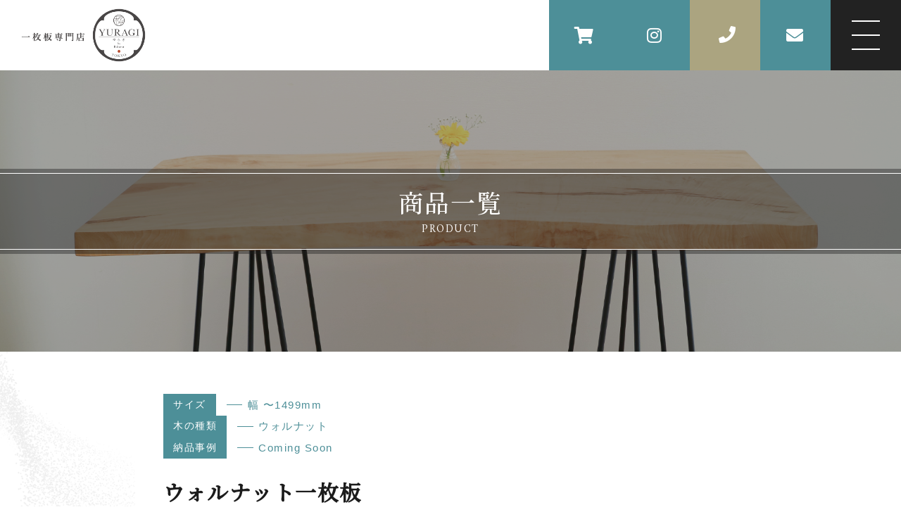

--- FILE ---
content_type: text/html; charset=UTF-8
request_url: https://yuragi.b-forest.com/2022/09/23/%E3%80%90gwn00336%E3%80%91%E3%82%A6%E3%82%A9%E3%83%AB%E3%83%8A%E3%83%83%E3%83%88%E3%80%88%E7%8A%B6%E6%85%8B%E3%80%89%E5%8E%9F%E6%9D%BF%E5%B9%851210%E5%A5%A5790-810%E5%8E%9A55-mm%E2%80%BB%E3%82%B5/
body_size: 14949
content:
<!DOCTYPE html>
  <html lang="ja">
	  <head prefix="og: http://ogp.me/ns# fb: http://ogp.me/ns/fb# article: http://ogp.me/ns/artcle#">
		<meta charset="UTF-8">
		
		<meta http-equiv="X-UA-Compatible" content="IE=edge">
		<meta name="format-detection" content="telephone=no,address=no,email=no">
		<meta name="viewport" content="width=device-width,initial-scale=1,user-scalable=no,viewport-fit=cover">
		<meta name="msapplication-TileColor" content="#eb727f">
		<meta name="theme-color" content="#ffffff">
		<link rel='dns-prefetch' href='//s.w.org' />
		<!-- ▼ ファビコン ▼ -->
		<link rel="icon" type="image/x-icon" href="https://yuragi.b-forest.com/wp-content/themes/sg083a//img/favicon.ico">
		<link rel="apple-touch-icon" sizes="180x180" href="https://yuragi.b-forest.com/wp-content/themes/sg083a//img/apple-touch-icon-180x180.png">
		<!-- ▲ ファビコン ▲ -->
		<!-- ▼ web font ▼ -->
		<link rel="dns-prefetch" href="//fonts.googleapis.com">
		<!-- ▲ web font ▲ -->
		<!-- ▼ css ▼ -->
    <style>
      @charset "UTF-8";/* =============================================FOUNDATION============================================= */*,*::before,*::after {box-sizing: border-box;margin: 0;padding: 0;}::-moz-selection {background: #e7e7e7;}::selection {background: #e7e7e7;}article,aside,details,figcaption,figure,footer,header,main,menu,nav,section,summary {display: block;}audio,canvas,progress,video {display: inline-block;}h1,h2,h3,h4,h5,h6 {font: inherit;}a {color: currentColor;text-decoration: none;}a:active,a:hover {outline: 0;}small {font-size: 1.2rem;}ul,ol {list-style: none;}img,picture,video {max-width: 100%;height: auto;}img {border-style: none;vertical-align: middle;}table {border-spacing: 0;border-collapse: collapse;}input,button,select,textarea {border: none;border-radius: 0;background: transparent;font: inherit;-webkit-appearance: none;-moz-appearance: none;appearance: none;}textarea {overflow-y: auto;resize: vertical;}input[type='submit'],input[type='button'],button,select {cursor: pointer;}[hidden] {display: none;}[disabled] {cursor: not-allowed;}:focus:not(.focus-visible) {outline: 0;}address {font: inherit;}/* color *//* header hight */.p-loader {position: fixed;z-index: 10000;width: 100%;height: 100%;}body.is-loaded .p-loader {display: none;}.p-loader-progress {position: relative;}.p-loader-progress-bar {position: absolute;z-index: 2;top: 50%;left: 0;height: 100vh;height: 1px;background: #fff;-webkit-transition: width .3s linear,opacity .5s ease,-webkit-transform .5s ease;transition: width .3s linear,opacity .5s ease,-webkit-transform .5s ease;transition: transform .5s ease,width .3s linear,opacity .5s ease;transition: transform .5s ease,width .3s linear,opacity .5s ease,-webkit-transform .5s ease;}body:not(.is-front-page) .p-loader-progress-bar {display: none;}.p-loader-curtin {display: -webkit-box;display: flex;width: 100%;height: 100%;background: #1c1c1c;-webkit-transition: opacity 0.5s cubic-bezier(0.075, 0.82, 0.165, 1);transition: opacity 0.5s cubic-bezier(0.075, 0.82, 0.165, 1);-webkit-box-pack: justify;justify-content: space-between;flex-wrap: wrap;}.p-loader-curtin.is-loaded {opacity: 0;}@-webkit-keyframes curtin {0% {-webkit-transform: rotateY(0deg);transform: rotateY(0deg);}50% {opacity: 1;-webkit-transform: rotateY(180deg);transform: rotateY(180deg);}100% {opacity: 0;-webkit-transform: rotateY(270deg);transform: rotateY(270deg);}}@keyframes curtin {0% {-webkit-transform: rotateY(0deg);transform: rotateY(0deg);}50% {opacity: 1;-webkit-transform: rotateY(180deg);transform: rotateY(180deg);}100% {opacity: 0;-webkit-transform: rotateY(270deg);transform: rotateY(270deg);}}#js-container {overflow: hidden;}/*# sourceMappingURL=maps/loader.css.map */    </style>
		<!-- ▲ css ▲ -->
    
		<!-- All in One SEO 4.9.3 - aioseo.com -->
		<title>ウォルナット一枚板【成約済み】〈状態〉原板幅:1210奥:790-810厚:55 mm | 一枚板専門店 YURAGI</title>
	<meta name="robots" content="max-image-preview:large" />
	<meta name="author" content="b_forest_yuragi"/>
	<meta name="google-site-verification" content="f1pqn8tV3C9-VzIIKQJL0LmnCWLWQ9S7W2m_s6aHNSI" />
	<link rel="canonical" href="https://yuragi.b-forest.com/2022/09/23/%e3%80%90gwn00336%e3%80%91%e3%82%a6%e3%82%a9%e3%83%ab%e3%83%8a%e3%83%83%e3%83%88%e3%80%88%e7%8a%b6%e6%85%8b%e3%80%89%e5%8e%9f%e6%9d%bf%e5%b9%851210%e5%a5%a5790-810%e5%8e%9a55-mm%e2%80%bb%e3%82%b5/" />
	<meta name="generator" content="All in One SEO (AIOSEO) 4.9.3" />

		<!-- Global site tag (gtag.js) - Google Analytics -->
<script async src="https://www.googletagmanager.com/gtag/js?id=UA-220960627-1"></script>
<script>
 window.dataLayer = window.dataLayer || [];
 function gtag(){dataLayer.push(arguments);}
 gtag('js', new Date());

 gtag('config', 'UA-220960627-1');
</script>
		<meta property="og:locale" content="ja_JP" />
		<meta property="og:site_name" content="一枚板専門店 YURAGI » 東京都目黒で一枚板テーブルやデスクの製造・販売" />
		<meta property="og:type" content="article" />
		<meta property="og:title" content="ウォルナット一枚板【成約済み】〈状態〉原板幅:1210奥:790-810厚:55 mm | 一枚板専門店 YURAGI" />
		<meta property="og:url" content="https://yuragi.b-forest.com/2022/09/23/%e3%80%90gwn00336%e3%80%91%e3%82%a6%e3%82%a9%e3%83%ab%e3%83%8a%e3%83%83%e3%83%88%e3%80%88%e7%8a%b6%e6%85%8b%e3%80%89%e5%8e%9f%e6%9d%bf%e5%b9%851210%e5%a5%a5790-810%e5%8e%9a55-mm%e2%80%bb%e3%82%b5/" />
		<meta property="article:published_time" content="2022-09-23T06:17:29+00:00" />
		<meta property="article:modified_time" content="2023-02-12T07:25:56+00:00" />
		<meta name="twitter:card" content="summary" />
		<meta name="twitter:title" content="ウォルナット一枚板【成約済み】〈状態〉原板幅:1210奥:790-810厚:55 mm | 一枚板専門店 YURAGI" />
		<script type="application/ld+json" class="aioseo-schema">
			{"@context":"https:\/\/schema.org","@graph":[{"@type":"Article","@id":"https:\/\/yuragi.b-forest.com\/2022\/09\/23\/%e3%80%90gwn00336%e3%80%91%e3%82%a6%e3%82%a9%e3%83%ab%e3%83%8a%e3%83%83%e3%83%88%e3%80%88%e7%8a%b6%e6%85%8b%e3%80%89%e5%8e%9f%e6%9d%bf%e5%b9%851210%e5%a5%a5790-810%e5%8e%9a55-mm%e2%80%bb%e3%82%b5\/#article","name":"\u30a6\u30a9\u30eb\u30ca\u30c3\u30c8\u4e00\u679a\u677f\u3010\u6210\u7d04\u6e08\u307f\u3011\u3008\u72b6\u614b\u3009\u539f\u677f\u5e45:1210\u5965:790-810\u539a:55 mm | \u4e00\u679a\u677f\u5c02\u9580\u5e97 YURAGI","headline":"\u30a6\u30a9\u30eb\u30ca\u30c3\u30c8\u4e00\u679a\u677f\u3010\u6210\u7d04\u6e08\u307f\u3011\u3008\u72b6\u614b\u3009\u539f\u677f\u5e45:1210\u5965:790-810\u539a:55 mm","author":{"@id":"https:\/\/yuragi.b-forest.com\/author\/b_forest_yuragi\/#author"},"publisher":{"@id":"https:\/\/yuragi.b-forest.com\/#organization"},"image":{"@type":"ImageObject","url":"https:\/\/yuragi.b-forest.com\/wp-content\/uploads\/2023\/02\/photo-output-124.jpg","@id":"https:\/\/yuragi.b-forest.com\/2022\/09\/23\/%e3%80%90gwn00336%e3%80%91%e3%82%a6%e3%82%a9%e3%83%ab%e3%83%8a%e3%83%83%e3%83%88%e3%80%88%e7%8a%b6%e6%85%8b%e3%80%89%e5%8e%9f%e6%9d%bf%e5%b9%851210%e5%a5%a5790-810%e5%8e%9a55-mm%e2%80%bb%e3%82%b5\/#articleImage"},"datePublished":"2022-09-23T15:17:29+09:00","dateModified":"2023-02-12T16:25:56+09:00","inLanguage":"ja","mainEntityOfPage":{"@id":"https:\/\/yuragi.b-forest.com\/2022\/09\/23\/%e3%80%90gwn00336%e3%80%91%e3%82%a6%e3%82%a9%e3%83%ab%e3%83%8a%e3%83%83%e3%83%88%e3%80%88%e7%8a%b6%e6%85%8b%e3%80%89%e5%8e%9f%e6%9d%bf%e5%b9%851210%e5%a5%a5790-810%e5%8e%9a55-mm%e2%80%bb%e3%82%b5\/#webpage"},"isPartOf":{"@id":"https:\/\/yuragi.b-forest.com\/2022\/09\/23\/%e3%80%90gwn00336%e3%80%91%e3%82%a6%e3%82%a9%e3%83%ab%e3%83%8a%e3%83%83%e3%83%88%e3%80%88%e7%8a%b6%e6%85%8b%e3%80%89%e5%8e%9f%e6%9d%bf%e5%b9%851210%e5%a5%a5790-810%e5%8e%9a55-mm%e2%80%bb%e3%82%b5\/#webpage"},"articleSection":"Coming Soon, \u30a6\u30a9\u30eb\u30ca\u30c3\u30c8, \u30b5\u30a4\u30ba, \u5e45 \u301c1499mm, \u6728\u306e\u7a2e\u985e, \u7d0d\u54c1\u4e8b\u4f8b"},{"@type":"BreadcrumbList","@id":"https:\/\/yuragi.b-forest.com\/2022\/09\/23\/%e3%80%90gwn00336%e3%80%91%e3%82%a6%e3%82%a9%e3%83%ab%e3%83%8a%e3%83%83%e3%83%88%e3%80%88%e7%8a%b6%e6%85%8b%e3%80%89%e5%8e%9f%e6%9d%bf%e5%b9%851210%e5%a5%a5790-810%e5%8e%9a55-mm%e2%80%bb%e3%82%b5\/#breadcrumblist","itemListElement":[{"@type":"ListItem","@id":"https:\/\/yuragi.b-forest.com#listItem","position":1,"name":"\u30db\u30fc\u30e0","item":"https:\/\/yuragi.b-forest.com","nextItem":{"@type":"ListItem","@id":"https:\/\/yuragi.b-forest.com\/category\/materials\/#listItem","name":"\u6728\u306e\u7a2e\u985e"}},{"@type":"ListItem","@id":"https:\/\/yuragi.b-forest.com\/category\/materials\/#listItem","position":2,"name":"\u6728\u306e\u7a2e\u985e","item":"https:\/\/yuragi.b-forest.com\/category\/materials\/","nextItem":{"@type":"ListItem","@id":"https:\/\/yuragi.b-forest.com\/category\/materials\/1-walnut\/#listItem","name":"\u30a6\u30a9\u30eb\u30ca\u30c3\u30c8"},"previousItem":{"@type":"ListItem","@id":"https:\/\/yuragi.b-forest.com#listItem","name":"\u30db\u30fc\u30e0"}},{"@type":"ListItem","@id":"https:\/\/yuragi.b-forest.com\/category\/materials\/1-walnut\/#listItem","position":3,"name":"\u30a6\u30a9\u30eb\u30ca\u30c3\u30c8","item":"https:\/\/yuragi.b-forest.com\/category\/materials\/1-walnut\/","nextItem":{"@type":"ListItem","@id":"https:\/\/yuragi.b-forest.com\/2022\/09\/23\/%e3%80%90gwn00336%e3%80%91%e3%82%a6%e3%82%a9%e3%83%ab%e3%83%8a%e3%83%83%e3%83%88%e3%80%88%e7%8a%b6%e6%85%8b%e3%80%89%e5%8e%9f%e6%9d%bf%e5%b9%851210%e5%a5%a5790-810%e5%8e%9a55-mm%e2%80%bb%e3%82%b5\/#listItem","name":"\u30a6\u30a9\u30eb\u30ca\u30c3\u30c8\u4e00\u679a\u677f\u3010\u6210\u7d04\u6e08\u307f\u3011\u3008\u72b6\u614b\u3009\u539f\u677f\u5e45:1210\u5965:790-810\u539a:55 mm"},"previousItem":{"@type":"ListItem","@id":"https:\/\/yuragi.b-forest.com\/category\/materials\/#listItem","name":"\u6728\u306e\u7a2e\u985e"}},{"@type":"ListItem","@id":"https:\/\/yuragi.b-forest.com\/2022\/09\/23\/%e3%80%90gwn00336%e3%80%91%e3%82%a6%e3%82%a9%e3%83%ab%e3%83%8a%e3%83%83%e3%83%88%e3%80%88%e7%8a%b6%e6%85%8b%e3%80%89%e5%8e%9f%e6%9d%bf%e5%b9%851210%e5%a5%a5790-810%e5%8e%9a55-mm%e2%80%bb%e3%82%b5\/#listItem","position":4,"name":"\u30a6\u30a9\u30eb\u30ca\u30c3\u30c8\u4e00\u679a\u677f\u3010\u6210\u7d04\u6e08\u307f\u3011\u3008\u72b6\u614b\u3009\u539f\u677f\u5e45:1210\u5965:790-810\u539a:55 mm","previousItem":{"@type":"ListItem","@id":"https:\/\/yuragi.b-forest.com\/category\/materials\/1-walnut\/#listItem","name":"\u30a6\u30a9\u30eb\u30ca\u30c3\u30c8"}}]},{"@type":"Organization","@id":"https:\/\/yuragi.b-forest.com\/#organization","name":"\u4e00\u679a\u677f\u5c02\u9580\u5e97 YURAGI","description":"\u6771\u4eac\u90fd\u76ee\u9ed2\u3067\u4e00\u679a\u677f\u30c6\u30fc\u30d6\u30eb\u3084\u30c7\u30b9\u30af\u306e\u88fd\u9020\u30fb\u8ca9\u58f2","url":"https:\/\/yuragi.b-forest.com\/"},{"@type":"Person","@id":"https:\/\/yuragi.b-forest.com\/author\/b_forest_yuragi\/#author","url":"https:\/\/yuragi.b-forest.com\/author\/b_forest_yuragi\/","name":"b_forest_yuragi","image":{"@type":"ImageObject","@id":"https:\/\/yuragi.b-forest.com\/2022\/09\/23\/%e3%80%90gwn00336%e3%80%91%e3%82%a6%e3%82%a9%e3%83%ab%e3%83%8a%e3%83%83%e3%83%88%e3%80%88%e7%8a%b6%e6%85%8b%e3%80%89%e5%8e%9f%e6%9d%bf%e5%b9%851210%e5%a5%a5790-810%e5%8e%9a55-mm%e2%80%bb%e3%82%b5\/#authorImage","url":"https:\/\/secure.gravatar.com\/avatar\/0e2b762a4ff13fae5d11055c67a5f63f?s=96&d=mm&r=g","width":96,"height":96,"caption":"b_forest_yuragi"}},{"@type":"WebPage","@id":"https:\/\/yuragi.b-forest.com\/2022\/09\/23\/%e3%80%90gwn00336%e3%80%91%e3%82%a6%e3%82%a9%e3%83%ab%e3%83%8a%e3%83%83%e3%83%88%e3%80%88%e7%8a%b6%e6%85%8b%e3%80%89%e5%8e%9f%e6%9d%bf%e5%b9%851210%e5%a5%a5790-810%e5%8e%9a55-mm%e2%80%bb%e3%82%b5\/#webpage","url":"https:\/\/yuragi.b-forest.com\/2022\/09\/23\/%e3%80%90gwn00336%e3%80%91%e3%82%a6%e3%82%a9%e3%83%ab%e3%83%8a%e3%83%83%e3%83%88%e3%80%88%e7%8a%b6%e6%85%8b%e3%80%89%e5%8e%9f%e6%9d%bf%e5%b9%851210%e5%a5%a5790-810%e5%8e%9a55-mm%e2%80%bb%e3%82%b5\/","name":"\u30a6\u30a9\u30eb\u30ca\u30c3\u30c8\u4e00\u679a\u677f\u3010\u6210\u7d04\u6e08\u307f\u3011\u3008\u72b6\u614b\u3009\u539f\u677f\u5e45:1210\u5965:790-810\u539a:55 mm | \u4e00\u679a\u677f\u5c02\u9580\u5e97 YURAGI","inLanguage":"ja","isPartOf":{"@id":"https:\/\/yuragi.b-forest.com\/#website"},"breadcrumb":{"@id":"https:\/\/yuragi.b-forest.com\/2022\/09\/23\/%e3%80%90gwn00336%e3%80%91%e3%82%a6%e3%82%a9%e3%83%ab%e3%83%8a%e3%83%83%e3%83%88%e3%80%88%e7%8a%b6%e6%85%8b%e3%80%89%e5%8e%9f%e6%9d%bf%e5%b9%851210%e5%a5%a5790-810%e5%8e%9a55-mm%e2%80%bb%e3%82%b5\/#breadcrumblist"},"author":{"@id":"https:\/\/yuragi.b-forest.com\/author\/b_forest_yuragi\/#author"},"creator":{"@id":"https:\/\/yuragi.b-forest.com\/author\/b_forest_yuragi\/#author"},"datePublished":"2022-09-23T15:17:29+09:00","dateModified":"2023-02-12T16:25:56+09:00"},{"@type":"WebSite","@id":"https:\/\/yuragi.b-forest.com\/#website","url":"https:\/\/yuragi.b-forest.com\/","name":"\u4e00\u679a\u677f\u5c02\u9580\u5e97 YURAGI","description":"\u6771\u4eac\u90fd\u76ee\u9ed2\u3067\u4e00\u679a\u677f\u30c6\u30fc\u30d6\u30eb\u3084\u30c7\u30b9\u30af\u306e\u88fd\u9020\u30fb\u8ca9\u58f2","inLanguage":"ja","publisher":{"@id":"https:\/\/yuragi.b-forest.com\/#organization"}}]}
		</script>
		<!-- All in One SEO -->

<link rel='dns-prefetch' href='//static.addtoany.com' />
		<!-- This site uses the Google Analytics by MonsterInsights plugin v8.10.0 - Using Analytics tracking - https://www.monsterinsights.com/ -->
		<!-- Note: MonsterInsights is not currently configured on this site. The site owner needs to authenticate with Google Analytics in the MonsterInsights settings panel. -->
					<!-- No UA code set -->
				<!-- / Google Analytics by MonsterInsights -->
		<script type="text/javascript">
/* <![CDATA[ */
window._wpemojiSettings = {"baseUrl":"https:\/\/s.w.org\/images\/core\/emoji\/15.0.3\/72x72\/","ext":".png","svgUrl":"https:\/\/s.w.org\/images\/core\/emoji\/15.0.3\/svg\/","svgExt":".svg","source":{"concatemoji":"https:\/\/yuragi.b-forest.com\/wp-includes\/js\/wp-emoji-release.min.js"}};
/*! This file is auto-generated */
!function(i,n){var o,s,e;function c(e){try{var t={supportTests:e,timestamp:(new Date).valueOf()};sessionStorage.setItem(o,JSON.stringify(t))}catch(e){}}function p(e,t,n){e.clearRect(0,0,e.canvas.width,e.canvas.height),e.fillText(t,0,0);var t=new Uint32Array(e.getImageData(0,0,e.canvas.width,e.canvas.height).data),r=(e.clearRect(0,0,e.canvas.width,e.canvas.height),e.fillText(n,0,0),new Uint32Array(e.getImageData(0,0,e.canvas.width,e.canvas.height).data));return t.every(function(e,t){return e===r[t]})}function u(e,t,n){switch(t){case"flag":return n(e,"\ud83c\udff3\ufe0f\u200d\u26a7\ufe0f","\ud83c\udff3\ufe0f\u200b\u26a7\ufe0f")?!1:!n(e,"\ud83c\uddfa\ud83c\uddf3","\ud83c\uddfa\u200b\ud83c\uddf3")&&!n(e,"\ud83c\udff4\udb40\udc67\udb40\udc62\udb40\udc65\udb40\udc6e\udb40\udc67\udb40\udc7f","\ud83c\udff4\u200b\udb40\udc67\u200b\udb40\udc62\u200b\udb40\udc65\u200b\udb40\udc6e\u200b\udb40\udc67\u200b\udb40\udc7f");case"emoji":return!n(e,"\ud83d\udc26\u200d\u2b1b","\ud83d\udc26\u200b\u2b1b")}return!1}function f(e,t,n){var r="undefined"!=typeof WorkerGlobalScope&&self instanceof WorkerGlobalScope?new OffscreenCanvas(300,150):i.createElement("canvas"),a=r.getContext("2d",{willReadFrequently:!0}),o=(a.textBaseline="top",a.font="600 32px Arial",{});return e.forEach(function(e){o[e]=t(a,e,n)}),o}function t(e){var t=i.createElement("script");t.src=e,t.defer=!0,i.head.appendChild(t)}"undefined"!=typeof Promise&&(o="wpEmojiSettingsSupports",s=["flag","emoji"],n.supports={everything:!0,everythingExceptFlag:!0},e=new Promise(function(e){i.addEventListener("DOMContentLoaded",e,{once:!0})}),new Promise(function(t){var n=function(){try{var e=JSON.parse(sessionStorage.getItem(o));if("object"==typeof e&&"number"==typeof e.timestamp&&(new Date).valueOf()<e.timestamp+604800&&"object"==typeof e.supportTests)return e.supportTests}catch(e){}return null}();if(!n){if("undefined"!=typeof Worker&&"undefined"!=typeof OffscreenCanvas&&"undefined"!=typeof URL&&URL.createObjectURL&&"undefined"!=typeof Blob)try{var e="postMessage("+f.toString()+"("+[JSON.stringify(s),u.toString(),p.toString()].join(",")+"));",r=new Blob([e],{type:"text/javascript"}),a=new Worker(URL.createObjectURL(r),{name:"wpTestEmojiSupports"});return void(a.onmessage=function(e){c(n=e.data),a.terminate(),t(n)})}catch(e){}c(n=f(s,u,p))}t(n)}).then(function(e){for(var t in e)n.supports[t]=e[t],n.supports.everything=n.supports.everything&&n.supports[t],"flag"!==t&&(n.supports.everythingExceptFlag=n.supports.everythingExceptFlag&&n.supports[t]);n.supports.everythingExceptFlag=n.supports.everythingExceptFlag&&!n.supports.flag,n.DOMReady=!1,n.readyCallback=function(){n.DOMReady=!0}}).then(function(){return e}).then(function(){var e;n.supports.everything||(n.readyCallback(),(e=n.source||{}).concatemoji?t(e.concatemoji):e.wpemoji&&e.twemoji&&(t(e.twemoji),t(e.wpemoji)))}))}((window,document),window._wpemojiSettings);
/* ]]> */
</script>
<style id='wp-emoji-styles-inline-css' type='text/css'>

	img.wp-smiley, img.emoji {
		display: inline !important;
		border: none !important;
		box-shadow: none !important;
		height: 1em !important;
		width: 1em !important;
		margin: 0 0.07em !important;
		vertical-align: -0.1em !important;
		background: none !important;
		padding: 0 !important;
	}
</style>
<link rel='stylesheet' id='aioseo/css/src/vue/standalone/blocks/table-of-contents/global.scss-css' href='https://yuragi.b-forest.com/wp-content/plugins/all-in-one-seo-pack/dist/Lite/assets/css/table-of-contents/global.e90f6d47.css' type='text/css' media='all' />
<style id='classic-theme-styles-inline-css' type='text/css'>
/*! This file is auto-generated */
.wp-block-button__link{color:#fff;background-color:#32373c;border-radius:9999px;box-shadow:none;text-decoration:none;padding:calc(.667em + 2px) calc(1.333em + 2px);font-size:1.125em}.wp-block-file__button{background:#32373c;color:#fff;text-decoration:none}
</style>
<style id='global-styles-inline-css' type='text/css'>
:root{--wp--preset--aspect-ratio--square: 1;--wp--preset--aspect-ratio--4-3: 4/3;--wp--preset--aspect-ratio--3-4: 3/4;--wp--preset--aspect-ratio--3-2: 3/2;--wp--preset--aspect-ratio--2-3: 2/3;--wp--preset--aspect-ratio--16-9: 16/9;--wp--preset--aspect-ratio--9-16: 9/16;--wp--preset--color--black: #000000;--wp--preset--color--cyan-bluish-gray: #abb8c3;--wp--preset--color--white: #ffffff;--wp--preset--color--pale-pink: #f78da7;--wp--preset--color--vivid-red: #cf2e2e;--wp--preset--color--luminous-vivid-orange: #ff6900;--wp--preset--color--luminous-vivid-amber: #fcb900;--wp--preset--color--light-green-cyan: #7bdcb5;--wp--preset--color--vivid-green-cyan: #00d084;--wp--preset--color--pale-cyan-blue: #8ed1fc;--wp--preset--color--vivid-cyan-blue: #0693e3;--wp--preset--color--vivid-purple: #9b51e0;--wp--preset--gradient--vivid-cyan-blue-to-vivid-purple: linear-gradient(135deg,rgba(6,147,227,1) 0%,rgb(155,81,224) 100%);--wp--preset--gradient--light-green-cyan-to-vivid-green-cyan: linear-gradient(135deg,rgb(122,220,180) 0%,rgb(0,208,130) 100%);--wp--preset--gradient--luminous-vivid-amber-to-luminous-vivid-orange: linear-gradient(135deg,rgba(252,185,0,1) 0%,rgba(255,105,0,1) 100%);--wp--preset--gradient--luminous-vivid-orange-to-vivid-red: linear-gradient(135deg,rgba(255,105,0,1) 0%,rgb(207,46,46) 100%);--wp--preset--gradient--very-light-gray-to-cyan-bluish-gray: linear-gradient(135deg,rgb(238,238,238) 0%,rgb(169,184,195) 100%);--wp--preset--gradient--cool-to-warm-spectrum: linear-gradient(135deg,rgb(74,234,220) 0%,rgb(151,120,209) 20%,rgb(207,42,186) 40%,rgb(238,44,130) 60%,rgb(251,105,98) 80%,rgb(254,248,76) 100%);--wp--preset--gradient--blush-light-purple: linear-gradient(135deg,rgb(255,206,236) 0%,rgb(152,150,240) 100%);--wp--preset--gradient--blush-bordeaux: linear-gradient(135deg,rgb(254,205,165) 0%,rgb(254,45,45) 50%,rgb(107,0,62) 100%);--wp--preset--gradient--luminous-dusk: linear-gradient(135deg,rgb(255,203,112) 0%,rgb(199,81,192) 50%,rgb(65,88,208) 100%);--wp--preset--gradient--pale-ocean: linear-gradient(135deg,rgb(255,245,203) 0%,rgb(182,227,212) 50%,rgb(51,167,181) 100%);--wp--preset--gradient--electric-grass: linear-gradient(135deg,rgb(202,248,128) 0%,rgb(113,206,126) 100%);--wp--preset--gradient--midnight: linear-gradient(135deg,rgb(2,3,129) 0%,rgb(40,116,252) 100%);--wp--preset--font-size--small: 13px;--wp--preset--font-size--medium: 20px;--wp--preset--font-size--large: 36px;--wp--preset--font-size--x-large: 42px;--wp--preset--spacing--20: 0.44rem;--wp--preset--spacing--30: 0.67rem;--wp--preset--spacing--40: 1rem;--wp--preset--spacing--50: 1.5rem;--wp--preset--spacing--60: 2.25rem;--wp--preset--spacing--70: 3.38rem;--wp--preset--spacing--80: 5.06rem;--wp--preset--shadow--natural: 6px 6px 9px rgba(0, 0, 0, 0.2);--wp--preset--shadow--deep: 12px 12px 50px rgba(0, 0, 0, 0.4);--wp--preset--shadow--sharp: 6px 6px 0px rgba(0, 0, 0, 0.2);--wp--preset--shadow--outlined: 6px 6px 0px -3px rgba(255, 255, 255, 1), 6px 6px rgba(0, 0, 0, 1);--wp--preset--shadow--crisp: 6px 6px 0px rgba(0, 0, 0, 1);}:where(.is-layout-flex){gap: 0.5em;}:where(.is-layout-grid){gap: 0.5em;}body .is-layout-flex{display: flex;}.is-layout-flex{flex-wrap: wrap;align-items: center;}.is-layout-flex > :is(*, div){margin: 0;}body .is-layout-grid{display: grid;}.is-layout-grid > :is(*, div){margin: 0;}:where(.wp-block-columns.is-layout-flex){gap: 2em;}:where(.wp-block-columns.is-layout-grid){gap: 2em;}:where(.wp-block-post-template.is-layout-flex){gap: 1.25em;}:where(.wp-block-post-template.is-layout-grid){gap: 1.25em;}.has-black-color{color: var(--wp--preset--color--black) !important;}.has-cyan-bluish-gray-color{color: var(--wp--preset--color--cyan-bluish-gray) !important;}.has-white-color{color: var(--wp--preset--color--white) !important;}.has-pale-pink-color{color: var(--wp--preset--color--pale-pink) !important;}.has-vivid-red-color{color: var(--wp--preset--color--vivid-red) !important;}.has-luminous-vivid-orange-color{color: var(--wp--preset--color--luminous-vivid-orange) !important;}.has-luminous-vivid-amber-color{color: var(--wp--preset--color--luminous-vivid-amber) !important;}.has-light-green-cyan-color{color: var(--wp--preset--color--light-green-cyan) !important;}.has-vivid-green-cyan-color{color: var(--wp--preset--color--vivid-green-cyan) !important;}.has-pale-cyan-blue-color{color: var(--wp--preset--color--pale-cyan-blue) !important;}.has-vivid-cyan-blue-color{color: var(--wp--preset--color--vivid-cyan-blue) !important;}.has-vivid-purple-color{color: var(--wp--preset--color--vivid-purple) !important;}.has-black-background-color{background-color: var(--wp--preset--color--black) !important;}.has-cyan-bluish-gray-background-color{background-color: var(--wp--preset--color--cyan-bluish-gray) !important;}.has-white-background-color{background-color: var(--wp--preset--color--white) !important;}.has-pale-pink-background-color{background-color: var(--wp--preset--color--pale-pink) !important;}.has-vivid-red-background-color{background-color: var(--wp--preset--color--vivid-red) !important;}.has-luminous-vivid-orange-background-color{background-color: var(--wp--preset--color--luminous-vivid-orange) !important;}.has-luminous-vivid-amber-background-color{background-color: var(--wp--preset--color--luminous-vivid-amber) !important;}.has-light-green-cyan-background-color{background-color: var(--wp--preset--color--light-green-cyan) !important;}.has-vivid-green-cyan-background-color{background-color: var(--wp--preset--color--vivid-green-cyan) !important;}.has-pale-cyan-blue-background-color{background-color: var(--wp--preset--color--pale-cyan-blue) !important;}.has-vivid-cyan-blue-background-color{background-color: var(--wp--preset--color--vivid-cyan-blue) !important;}.has-vivid-purple-background-color{background-color: var(--wp--preset--color--vivid-purple) !important;}.has-black-border-color{border-color: var(--wp--preset--color--black) !important;}.has-cyan-bluish-gray-border-color{border-color: var(--wp--preset--color--cyan-bluish-gray) !important;}.has-white-border-color{border-color: var(--wp--preset--color--white) !important;}.has-pale-pink-border-color{border-color: var(--wp--preset--color--pale-pink) !important;}.has-vivid-red-border-color{border-color: var(--wp--preset--color--vivid-red) !important;}.has-luminous-vivid-orange-border-color{border-color: var(--wp--preset--color--luminous-vivid-orange) !important;}.has-luminous-vivid-amber-border-color{border-color: var(--wp--preset--color--luminous-vivid-amber) !important;}.has-light-green-cyan-border-color{border-color: var(--wp--preset--color--light-green-cyan) !important;}.has-vivid-green-cyan-border-color{border-color: var(--wp--preset--color--vivid-green-cyan) !important;}.has-pale-cyan-blue-border-color{border-color: var(--wp--preset--color--pale-cyan-blue) !important;}.has-vivid-cyan-blue-border-color{border-color: var(--wp--preset--color--vivid-cyan-blue) !important;}.has-vivid-purple-border-color{border-color: var(--wp--preset--color--vivid-purple) !important;}.has-vivid-cyan-blue-to-vivid-purple-gradient-background{background: var(--wp--preset--gradient--vivid-cyan-blue-to-vivid-purple) !important;}.has-light-green-cyan-to-vivid-green-cyan-gradient-background{background: var(--wp--preset--gradient--light-green-cyan-to-vivid-green-cyan) !important;}.has-luminous-vivid-amber-to-luminous-vivid-orange-gradient-background{background: var(--wp--preset--gradient--luminous-vivid-amber-to-luminous-vivid-orange) !important;}.has-luminous-vivid-orange-to-vivid-red-gradient-background{background: var(--wp--preset--gradient--luminous-vivid-orange-to-vivid-red) !important;}.has-very-light-gray-to-cyan-bluish-gray-gradient-background{background: var(--wp--preset--gradient--very-light-gray-to-cyan-bluish-gray) !important;}.has-cool-to-warm-spectrum-gradient-background{background: var(--wp--preset--gradient--cool-to-warm-spectrum) !important;}.has-blush-light-purple-gradient-background{background: var(--wp--preset--gradient--blush-light-purple) !important;}.has-blush-bordeaux-gradient-background{background: var(--wp--preset--gradient--blush-bordeaux) !important;}.has-luminous-dusk-gradient-background{background: var(--wp--preset--gradient--luminous-dusk) !important;}.has-pale-ocean-gradient-background{background: var(--wp--preset--gradient--pale-ocean) !important;}.has-electric-grass-gradient-background{background: var(--wp--preset--gradient--electric-grass) !important;}.has-midnight-gradient-background{background: var(--wp--preset--gradient--midnight) !important;}.has-small-font-size{font-size: var(--wp--preset--font-size--small) !important;}.has-medium-font-size{font-size: var(--wp--preset--font-size--medium) !important;}.has-large-font-size{font-size: var(--wp--preset--font-size--large) !important;}.has-x-large-font-size{font-size: var(--wp--preset--font-size--x-large) !important;}
:where(.wp-block-post-template.is-layout-flex){gap: 1.25em;}:where(.wp-block-post-template.is-layout-grid){gap: 1.25em;}
:where(.wp-block-columns.is-layout-flex){gap: 2em;}:where(.wp-block-columns.is-layout-grid){gap: 2em;}
:root :where(.wp-block-pullquote){font-size: 1.5em;line-height: 1.6;}
</style>
<link rel='stylesheet' id='fancybox-css' href='https://yuragi.b-forest.com/wp-content/plugins/easy-fancybox/fancybox/1.5.4/jquery.fancybox.min.css' type='text/css' media='screen' />
<script type="text/javascript" id="addtoany-core-js-before">
/* <![CDATA[ */
window.a2a_config=window.a2a_config||{};a2a_config.callbacks=[];a2a_config.overlays=[];a2a_config.templates={};a2a_localize = {
	Share: "共有",
	Save: "ブックマーク",
	Subscribe: "購読",
	Email: "メール",
	Bookmark: "ブックマーク",
	ShowAll: "すべて表示する",
	ShowLess: "小さく表示する",
	FindServices: "サービスを探す",
	FindAnyServiceToAddTo: "追加するサービスを今すぐ探す",
	PoweredBy: "Powered by",
	ShareViaEmail: "メールでシェアする",
	SubscribeViaEmail: "メールで購読する",
	BookmarkInYourBrowser: "ブラウザにブックマーク",
	BookmarkInstructions: "このページをブックマークするには、 Ctrl+D または \u2318+D を押下。",
	AddToYourFavorites: "お気に入りに追加",
	SendFromWebOrProgram: "任意のメールアドレスまたはメールプログラムから送信",
	EmailProgram: "メールプログラム",
	More: "詳細&#8230;",
	ThanksForSharing: "共有ありがとうございます !",
	ThanksForFollowing: "フォローありがとうございます !"
};
/* ]]> */
</script>
<script type="text/javascript" async src="https://static.addtoany.com/menu/page.js" id="addtoany-core-js"></script>
<link rel="https://api.w.org/" href="https://yuragi.b-forest.com/wp-json/" /><link rel="alternate" title="JSON" type="application/json" href="https://yuragi.b-forest.com/wp-json/wp/v2/posts/6099" /><link rel="EditURI" type="application/rsd+xml" title="RSD" href="https://yuragi.b-forest.com/xmlrpc.php?rsd" />
<link rel='shortlink' href='https://yuragi.b-forest.com/?p=6099' />
<link rel="alternate" title="oEmbed (JSON)" type="application/json+oembed" href="https://yuragi.b-forest.com/wp-json/oembed/1.0/embed?url=https%3A%2F%2Fyuragi.b-forest.com%2F2022%2F09%2F23%2F%25e3%2580%2590gwn00336%25e3%2580%2591%25e3%2582%25a6%25e3%2582%25a9%25e3%2583%25ab%25e3%2583%258a%25e3%2583%2583%25e3%2583%2588%25e3%2580%2588%25e7%258a%25b6%25e6%2585%258b%25e3%2580%2589%25e5%258e%259f%25e6%259d%25bf%25e5%25b9%25851210%25e5%25a5%25a5790-810%25e5%258e%259a55-mm%25e2%2580%25bb%25e3%2582%25b5%2F" />
<link rel="alternate" title="oEmbed (XML)" type="text/xml+oembed" href="https://yuragi.b-forest.com/wp-json/oembed/1.0/embed?url=https%3A%2F%2Fyuragi.b-forest.com%2F2022%2F09%2F23%2F%25e3%2580%2590gwn00336%25e3%2580%2591%25e3%2582%25a6%25e3%2582%25a9%25e3%2583%25ab%25e3%2583%258a%25e3%2583%2583%25e3%2583%2588%25e3%2580%2588%25e7%258a%25b6%25e6%2585%258b%25e3%2580%2589%25e5%258e%259f%25e6%259d%25bf%25e5%25b9%25851210%25e5%25a5%25a5790-810%25e5%258e%259a55-mm%25e2%2580%25bb%25e3%2582%25b5%2F&#038;format=xml" />
    
	</head>
	<body data-menu="">
    <div id="js-loader" class="p-loader">
				<div id="js-loader-progress-bar" class="p-loader-progress-bar"></div>
				<div id="js-loader-curtin" class="p-loader-curtin">
				</div>
		</div><!-- /.l-loader -->
				<div id="js-container">
		<header id="js-header" class="p-global-header l-header">
      <div id="js-header-container" class="p-global-header-container">
              <p class="p-global-header-logo">
          <a href="https://yuragi.b-forest.com/">
            <img src="https://yuragi.b-forest.com/wp-content/themes/sg083a/img/space.gif" data-layzr="https://yuragi.b-forest.com/wp-content/uploads/2022/01/logo.png" alt="一枚板専門店 YURAGI" class="p-global-header-logo-item pc">
            <img src="https://yuragi.b-forest.com/wp-content/themes/sg083a/img/space.gif" data-layzr="https://yuragi.b-forest.com/wp-content/uploads/2022/02/logo_sp-1.png" alt="一枚板専門店 YURAGI" class="p-global-header-logo-item sp">
          </a>
        </p>
                  <nav class="p-global-header-nav">
            <ul class="p-global-header-nav-list">
        		<li class="p-gnav-item">
			<a href="https://yuragi.b-forest.com/" class="p-gnav-item-link">トップページ</a>
					</li>
			<li class="p-gnav-item">
			<a href="https://yuragi.b-forest.com/category/materials/" class="p-gnav-item-link">一枚板一覧</a>
					</li>
			<li class="p-gnav-item">
			<a href="https://yuragi.b-forest.com/category/legs/" class="p-gnav-item-link">脚一覧</a>
					</li>
			<li class="p-gnav-item sp">
			<a href="https://yuragistore.theshop.jp/" class="p-gnav-item-link" target="_blank" rel="nofollow noopener">公式オンラインショップ</a>
					</li>
			<li class="p-gnav-item">
			<a href="https://yuragi.b-forest.com/choice/" class="p-gnav-item-link">おうちでchoice</a>
					</li>
			<li class="p-gnav-item">
			<a href="https://yuragi.b-forest.com/case/" class="p-gnav-item-link">納品事例</a>
					</li>
			<li class="p-gnav-item">
			<a href="https://yuragi.b-forest.com/information_post/aftersupport/" class="p-gnav-item-link">アフターサポート</a>
					</li>
			<li class="p-gnav-item">
			<a href="https://yuragi.b-forest.com/information_post/delivery/" class="p-gnav-item-link">配送・出張サービスについて</a>
					</li>
			<li class="p-gnav-item">
			<a href="https://yuragi.b-forest.com/information_post/pay/" class="p-gnav-item-link">お支払いについて</a>
					</li>
			<li class="p-gnav-item">
			<a href="https://yuragi.b-forest.com/wood-type/" class="p-gnav-item-link">樹種</a>
							<div class="p-gnav-item-child-container">
					<ul class="p-gnav-item-child-wrapper">
													<li class="p-gnav-item-child">
								<a href="https://yuragi.b-forest.com/wood-type_post/wood1/" class="p-gnav-item-child-link">
									<figure class="p-gnav-item-child-photo c-photo-container">
										<img src="https://yuragi.b-forest.com/wp-content/themes/sg083a/img/space.gif" data-layzr="https://yuragi.b-forest.com/wp-content/uploads/2022/01/header_menu01.jpg" alt="モンキーポッド" class="is-display-none">
										<span class="c-photo-bg" src="https://yuragi.b-forest.com/wp-content/uploads/2022/01/header_menu01.jpg" data-layzr="https://yuragi.b-forest.com/wp-content/uploads/2022/01/header_menu01.jpg" data-layzr-bg="data-layzr-bg" width="600" height="356"></span>
									</figure>
									<span class="p-gnav-item-child-txt">モンキーポッド</span>
								</a>
							</li>
													<li class="p-gnav-item-child">
								<a href="https://yuragi.b-forest.com/wood-type_post/wood2/" class="p-gnav-item-child-link">
									<figure class="p-gnav-item-child-photo c-photo-container">
										<img src="https://yuragi.b-forest.com/wp-content/themes/sg083a/img/space.gif" data-layzr="https://yuragi.b-forest.com/wp-content/uploads/2022/01/header_menu02.jpg" alt="栃(トチ)" class="is-display-none">
										<span class="c-photo-bg" src="https://yuragi.b-forest.com/wp-content/uploads/2022/01/header_menu02.jpg" data-layzr="https://yuragi.b-forest.com/wp-content/uploads/2022/01/header_menu02.jpg" data-layzr-bg="data-layzr-bg" width="600" height="356"></span>
									</figure>
									<span class="p-gnav-item-child-txt">栃(トチ)</span>
								</a>
							</li>
													<li class="p-gnav-item-child">
								<a href="https://yuragi.b-forest.com/wood-type_post/wood3/" class="p-gnav-item-child-link">
									<figure class="p-gnav-item-child-photo c-photo-container">
										<img src="https://yuragi.b-forest.com/wp-content/themes/sg083a/img/space.gif" data-layzr="https://yuragi.b-forest.com/wp-content/uploads/2022/01/header_menu03.jpg" alt="ウォルナット" class="is-display-none">
										<span class="c-photo-bg" src="https://yuragi.b-forest.com/wp-content/uploads/2022/01/header_menu03.jpg" data-layzr="https://yuragi.b-forest.com/wp-content/uploads/2022/01/header_menu03.jpg" data-layzr-bg="data-layzr-bg" width="600" height="356"></span>
									</figure>
									<span class="p-gnav-item-child-txt">ウォルナット</span>
								</a>
							</li>
													<li class="p-gnav-item-child">
								<a href="https://yuragi.b-forest.com/wood-type_post/7493/" class="p-gnav-item-child-link">
									<figure class="p-gnav-item-child-photo c-photo-container">
										<img src="https://yuragi.b-forest.com/wp-content/themes/sg083a/img/space.gif" data-layzr="https://yuragi.b-forest.com/wp-content/uploads/2023/02/photo-output-120-e1675567151883.jpg" alt="楠(クス)" class="is-display-none">
										<span class="c-photo-bg" src="https://yuragi.b-forest.com/wp-content/uploads/2023/02/photo-output-120-e1675567151883.jpg" data-layzr="https://yuragi.b-forest.com/wp-content/uploads/2023/02/photo-output-120-e1675567151883.jpg" data-layzr-bg="data-layzr-bg" width="1367" height="2048"></span>
									</figure>
									<span class="p-gnav-item-child-txt">楠(クス)</span>
								</a>
							</li>
													<li class="p-gnav-item-child">
								<a href="https://yuragi.b-forest.com/wood-type_post/%e6%ac%85/" class="p-gnav-item-child-link">
									<figure class="p-gnav-item-child-photo c-photo-container">
										<img src="https://yuragi.b-forest.com/wp-content/themes/sg083a/img/space.gif" data-layzr="https://yuragi.b-forest.com/wp-content/uploads/2022/04/photo-output_5-2-1-e1675567079666.jpg" alt="欅(ケヤキ)" class="is-display-none">
										<span class="c-photo-bg" src="https://yuragi.b-forest.com/wp-content/uploads/2022/04/photo-output_5-2-1-e1675567079666.jpg" data-layzr="https://yuragi.b-forest.com/wp-content/uploads/2022/04/photo-output_5-2-1-e1675567079666.jpg" data-layzr-bg="data-layzr-bg" width="1367" height="2048"></span>
									</figure>
									<span class="p-gnav-item-child-txt">欅(ケヤキ)</span>
								</a>
							</li>
													<li class="p-gnav-item-child">
								<a href="https://yuragi.b-forest.com/wood-type_post/1284/" class="p-gnav-item-child-link">
									<figure class="p-gnav-item-child-photo c-photo-container">
										<img src="https://yuragi.b-forest.com/wp-content/themes/sg083a/img/space.gif" data-layzr="https://yuragi.b-forest.com/wp-content/uploads/2021/12/IMG_2584.jpg" alt="ブビンガ" class="is-display-none">
										<span class="c-photo-bg" src="https://yuragi.b-forest.com/wp-content/uploads/2021/12/IMG_2584.jpg" data-layzr="https://yuragi.b-forest.com/wp-content/uploads/2021/12/IMG_2584.jpg" data-layzr-bg="data-layzr-bg" width="554" height="554"></span>
									</figure>
									<span class="p-gnav-item-child-txt">ブビンガ</span>
								</a>
							</li>
											</ul>
				</div>
					</li>
			<li class="p-gnav-item">
			<a href="https://yuragi.b-forest.com/information_post/flow/" class="p-gnav-item-link">一枚板ができるまで</a>
					</li>
			<li class="p-gnav-item">
			<a href="https://yuragi.b-forest.com/product/" class="p-gnav-item-link">商品一覧</a>
					</li>
			<li class="p-gnav-item">
			<a href="https://yuragi.b-forest.com/information/" class="p-gnav-item-link">ご案内</a>
					</li>
			<li class="p-gnav-item">
			<a href="https://yuragi.b-forest.com/information_post/yuragi/" class="p-gnav-item-link">一枚板専門店YURAGIについて</a>
					</li>
			<li class="p-gnav-item">
			<a href="https://yuragistore.theshop.jp/" class="p-gnav-item-link" target="_blank" rel="nofollow noopener">公式オンラインショップ</a>
					</li>
			<li class="p-gnav-item">
			<a href="https://yuragi.b-forest.com/#info" class="p-gnav-item-link">会社概要</a>
					</li>
			<li class="p-gnav-item sp">
			<a href="https://yuragi.b-forest.com/contact/" class="p-gnav-item-link">お問い合わせ</a>
					</li>
	            </ul>
                  <div class="p-global-header-link">
              <a class="p-global-header-link-container" href="https://yuragistore.theshop.jp/" target="_blank" rel="nofollow noopener">
                <span class="p-global-header-link-txt"><i class="fas fa-shopping-cart"></i><span class="p-global-header-link-desc">オンラインショップ</span></span>
              </a>
            </div>
                  <div class="p-global-header-link">
              <a class="p-global-header-link-container" href="https://www.instagram.com/yuragi_1ita/" target="_blank" rel="nofollow noopener">
                <span class="p-global-header-link-txt"><span class="fab fa-instagram"></span><span class="p-global-header-link-desc">Instagram</span></span>
              </a>
            </div>
                  <div class="p-global-header-tel">
                            <span class="p-global-header-tel-container">
                              <span class="p-global-header-tel-ttl">お電話でのお問い合わせ</span>
                              <span class="p-global-header-tel-txt"><i class="fas fa-phone"></i><span class="p-global-header-tel-number">070-3772-2647</span></span>
              </span>
                          </div>
                      <div class="p-global-header-link">
              <a class="p-global-header-link-container" href="https://yuragi.b-forest.com/contact/">
                <span class="p-global-header-link-txt"><i class="fas fa-envelope"></i><span class="p-global-header-link-desc">お問い合わせ</span></span>
              </a>
            </div>
                  <button class="p-burger-icon js-menu-toggle" type="button">
              <div class="p-burger-icon-container">
                <span class="p-burger-icon-line"></span>
                <span class="p-burger-icon-line"></span>
                <span class="p-burger-icon-line"></span>
              </div>
            </button>
          </nav>
        </div>
			</header><!-- /.l-header -->
  <main class="l-main"><article>
    <header class="c-subpage-header">					
      <h1 class="c-subpage-ttl c-image-ttl">
        <span class="c-image-ttl-container">
          <span class="c-image-ttl-main">商品一覧</span>
                    <span class="c-image-ttl-caption">PRODUCT</span>
          
        </span>
                    <span class="c-image-ttl-bg pc" src="https://yuragi.b-forest.com/wp-content/uploads/2022/02/ee50b628af8507de49692066115b6575.png" data-layzr="https://yuragi.b-forest.com/wp-content/uploads/2022/02/ee50b628af8507de49692066115b6575.png" data-layzr-bg="data-layzr-bg" width="1800" height="864"></span>

                              <span class="c-image-ttl-bg sp" src="https://yuragi.b-forest.com/wp-content/uploads/2022/01/blog_kv_sp-1.jpg" data-layzr="https://yuragi.b-forest.com/wp-content/uploads/2022/01/blog_kv_sp-1.jpg" data-layzr-bg="data-layzr-bg" width="768" height="400"></span>
                </h1>
          </header><!-- /.c-subpage-header -->				<section class="p-blog-single-section c-subpage-top-section -prduct">
					<div class="p-blog-single-section-container">
						<div class="p-post-meta">
							
              <div class="p-post-meta-item">

			                    <ul class="p-blog-txt-category-container">
                  	<li class="cat-item cat-item-30"><a href="https://yuragi.b-forest.com/category/%e3%82%b5%e3%82%a4%e3%82%ba/">サイズ</a>
<ul class='children'>
	<li class="cat-item cat-item-15"><a href="https://yuragi.b-forest.com/category/%e3%82%b5%e3%82%a4%e3%82%ba/size/">幅 〜1499mm</a>
</li>
</ul>
</li>
	<li class="cat-item cat-item-5"><a href="https://yuragi.b-forest.com/category/materials/">木の種類</a>
<ul class='children'>
	<li class="cat-item cat-item-13"><a href="https://yuragi.b-forest.com/category/materials/1-walnut/">ウォルナット</a>
</li>
</ul>
</li>
	<li class="cat-item cat-item-19"><a href="https://yuragi.b-forest.com/category/sold-out/">納品事例</a>
<ul class='children'>
	<li class="cat-item cat-item-40"><a href="https://yuragi.b-forest.com/category/sold-out/%e6%ba%96%e5%82%99%e4%b8%ad/">Coming Soon</a>
</li>
</ul>
</li>
                  </ul>
              </div>
						</div>
						<h1 class="p-post-ttl">ウォルナット一枚板<br><font size="2">【成約済み】<br>〈状態〉原板<br><u>幅:1210<br>奥:790-810<br>厚:55 mm</u></font></h1>
							<div class="p-post-content">

<figure class="wp-block-image size-large"><img fetchpriority="high" decoding="async" width="1024" height="1024" src="https://yuragi.b-forest.com/wp-content/themes/sg083a/img/space.gif" data-layzr="https://yuragi.b-forest.com/wp-content/uploads/2023/02/photo-output-124-1024x1024.jpg" alt="" class="wp-image-7619" srcset="https://yuragi.b-forest.com/wp-content/uploads/2023/02/photo-output-124-1024x1024.jpg 1024w, https://yuragi.b-forest.com/wp-content/uploads/2023/02/photo-output-124-300x300.jpg 300w, https://yuragi.b-forest.com/wp-content/uploads/2023/02/photo-output-124-150x150.jpg 150w, https://yuragi.b-forest.com/wp-content/uploads/2023/02/photo-output-124-768x768.jpg 768w, https://yuragi.b-forest.com/wp-content/uploads/2023/02/photo-output-124-1536x1536.jpg 1536w, https://yuragi.b-forest.com/wp-content/uploads/2023/02/photo-output-124-2048x2048.jpg 2048w" sizes="(max-width: 1024px) 100vw, 1024px" /></figure>



<p>【仕様】<br>・樹　種：ウォルナット 一枚板【GWN00336】<br>・サイズ：幅1210 × 奥790-810 × 厚55 (mm)<br>・仕上げ：オイル仕上げ</p>
<div class="addtoany_shortcode"><div class="a2a_kit a2a_kit_size_32 addtoany_list" data-a2a-url="https://yuragi.b-forest.com/2022/09/23/%e3%80%90gwn00336%e3%80%91%e3%82%a6%e3%82%a9%e3%83%ab%e3%83%8a%e3%83%83%e3%83%88%e3%80%88%e7%8a%b6%e6%85%8b%e3%80%89%e5%8e%9f%e6%9d%bf%e5%b9%851210%e5%a5%a5790-810%e5%8e%9a55-mm%e2%80%bb%e3%82%b5/" data-a2a-title="ウォルナット一枚板【成約済み】〈状態〉原板幅:1210奥:790-810厚:55 mm"><a class="a2a_button_facebook" href="https://www.addtoany.com/add_to/facebook?linkurl=https%3A%2F%2Fyuragi.b-forest.com%2F2022%2F09%2F23%2F%25e3%2580%2590gwn00336%25e3%2580%2591%25e3%2582%25a6%25e3%2582%25a9%25e3%2583%25ab%25e3%2583%258a%25e3%2583%2583%25e3%2583%2588%25e3%2580%2588%25e7%258a%25b6%25e6%2585%258b%25e3%2580%2589%25e5%258e%259f%25e6%259d%25bf%25e5%25b9%25851210%25e5%25a5%25a5790-810%25e5%258e%259a55-mm%25e2%2580%25bb%25e3%2582%25b5%2F&amp;linkname=%E3%82%A6%E3%82%A9%E3%83%AB%E3%83%8A%E3%83%83%E3%83%88%E4%B8%80%E6%9E%9A%E6%9D%BF%E3%80%90%E6%88%90%E7%B4%84%E6%B8%88%E3%81%BF%E3%80%91%E3%80%88%E7%8A%B6%E6%85%8B%E3%80%89%E5%8E%9F%E6%9D%BF%E5%B9%85%3A1210%E5%A5%A5%3A790-810%E5%8E%9A%3A55%20mm" title="Facebook" rel="nofollow noopener" target="_blank"></a><a class="a2a_button_twitter" href="https://www.addtoany.com/add_to/twitter?linkurl=https%3A%2F%2Fyuragi.b-forest.com%2F2022%2F09%2F23%2F%25e3%2580%2590gwn00336%25e3%2580%2591%25e3%2582%25a6%25e3%2582%25a9%25e3%2583%25ab%25e3%2583%258a%25e3%2583%2583%25e3%2583%2588%25e3%2580%2588%25e7%258a%25b6%25e6%2585%258b%25e3%2580%2589%25e5%258e%259f%25e6%259d%25bf%25e5%25b9%25851210%25e5%25a5%25a5790-810%25e5%258e%259a55-mm%25e2%2580%25bb%25e3%2582%25b5%2F&amp;linkname=%E3%82%A6%E3%82%A9%E3%83%AB%E3%83%8A%E3%83%83%E3%83%88%E4%B8%80%E6%9E%9A%E6%9D%BF%E3%80%90%E6%88%90%E7%B4%84%E6%B8%88%E3%81%BF%E3%80%91%E3%80%88%E7%8A%B6%E6%85%8B%E3%80%89%E5%8E%9F%E6%9D%BF%E5%B9%85%3A1210%E5%A5%A5%3A790-810%E5%8E%9A%3A55%20mm" title="Twitter" rel="nofollow noopener" target="_blank"></a><a class="a2a_button_email" href="https://www.addtoany.com/add_to/email?linkurl=https%3A%2F%2Fyuragi.b-forest.com%2F2022%2F09%2F23%2F%25e3%2580%2590gwn00336%25e3%2580%2591%25e3%2582%25a6%25e3%2582%25a9%25e3%2583%25ab%25e3%2583%258a%25e3%2583%2583%25e3%2583%2588%25e3%2580%2588%25e7%258a%25b6%25e6%2585%258b%25e3%2580%2589%25e5%258e%259f%25e6%259d%25bf%25e5%25b9%25851210%25e5%25a5%25a5790-810%25e5%258e%259a55-mm%25e2%2580%25bb%25e3%2582%25b5%2F&amp;linkname=%E3%82%A6%E3%82%A9%E3%83%AB%E3%83%8A%E3%83%83%E3%83%88%E4%B8%80%E6%9E%9A%E6%9D%BF%E3%80%90%E6%88%90%E7%B4%84%E6%B8%88%E3%81%BF%E3%80%91%E3%80%88%E7%8A%B6%E6%85%8B%E3%80%89%E5%8E%9F%E6%9D%BF%E5%B9%85%3A1210%E5%A5%A5%3A790-810%E5%8E%9A%3A55%20mm" title="Email" rel="nofollow noopener" target="_blank"></a><a class="a2a_dd addtoany_share_save addtoany_share" href="https://www.addtoany.com/share"></a></div></div>					</div>
					</div>
												<nav class="p-blog-pager">
													  <div class="p-blog-pager-prev">
									<a class="p-blog-pager-link" href="https://yuragi.b-forest.com/2022/09/23/%e3%80%90gwn00586%e3%80%91%e3%82%a6%e3%82%a9%e3%83%ab%e3%83%8a%e3%83%83%e3%83%88%e3%80%88%e7%8a%b6%e6%85%8b%e3%80%89%e5%8e%9f%e6%9d%bf%e5%b9%851820%e5%a5%a5770-910%e5%8e%9a50-mm%e2%80%bb%e3%82%b5/">
										<svg xmlns="http://www.w3.org/2000/svg" viewBox="0 0 42 42" class="p-blog-pager-arrow"><polygon points="1.01 0 0 1.91 32.47 21 0.27 40.12 1.47 42 36.47 21 1.01 0" class="p-blog-pager-arrow-parts"/></svg>
									</a>
								</div>
														<div class="c-btn p-blog-single-pager">
									<a href="https://yuragi.b-forest.com/product" class="c-btn-container p-blog-single-btn">一覧へ戻る</a>
								</div>
													<div class="p-blog-pager-next">
									<a class="p-blog-pager-link" href="https://yuragi.b-forest.com/2023/04/01/%e3%83%9d%e3%83%97%e3%83%a9%e4%b8%80%e6%9e%9a%e6%9d%bf%e3%80%90po-55106%e3%80%91%e3%80%88%e7%8a%b6%e6%85%8b%e3%80%89%e3%82%a6%e3%83%ac%e3%82%bf%e3%83%b3%e5%a1%97%e8%a3%85%e5%b9%851515%e5%a5%a5830-89/">
										<svg xmlns="http://www.w3.org/2000/svg" viewBox="0 0 42 42" class="p-blog-pager-arrow"><polygon points="1.01 0 0 1.91 32.47 21 0.27 40.12 1.47 42 36.47 21 1.01 0" class="p-blog-pager-arrow-parts"/></svg>
									</a>
								</div>
												</nav>
				</section><!-- /.p-blog-section01 -->
				<aside class="l-blog-side">
					<section class="p-blog-section02">
<h3 class="category-header">カテゴリー一覧</h3>
						<ul class="p-blog-category">
	<li class="cat-item cat-item-30"><a href="https://yuragi.b-forest.com/category/%e3%82%b5%e3%82%a4%e3%82%ba/">サイズ</a>
<ul class='children'>
	<li class="cat-item cat-item-15"><a href="https://yuragi.b-forest.com/category/%e3%82%b5%e3%82%a4%e3%82%ba/size/">幅 〜1499mm</a>
</li>
	<li class="cat-item cat-item-16"><a href="https://yuragi.b-forest.com/category/%e3%82%b5%e3%82%a4%e3%82%ba/1500%e3%80%9c1800/">幅 1500〜1799mm</a>
</li>
	<li class="cat-item cat-item-17"><a href="https://yuragi.b-forest.com/category/%e3%82%b5%e3%82%a4%e3%82%ba/size-materials/">幅 1800〜2099mm</a>
</li>
	<li class="cat-item cat-item-18"><a href="https://yuragi.b-forest.com/category/%e3%82%b5%e3%82%a4%e3%82%ba/size-materials-2/">幅 2100mm〜</a>
</li>
</ul>
</li>
	<li class="cat-item cat-item-5"><a href="https://yuragi.b-forest.com/category/materials/">木の種類</a>
<ul class='children'>
	<li class="cat-item cat-item-13"><a href="https://yuragi.b-forest.com/category/materials/1-walnut/">ウォルナット</a>
</li>
	<li class="cat-item cat-item-28"><a href="https://yuragi.b-forest.com/category/materials/%e3%82%af%e3%82%b9/">クス</a>
</li>
	<li class="cat-item cat-item-43"><a href="https://yuragi.b-forest.com/category/materials/%e3%82%af%e3%83%9e%e3%83%ab/">クマル</a>
</li>
	<li class="cat-item cat-item-49"><a href="https://yuragi.b-forest.com/category/materials/%e3%82%af%e3%83%a9%e3%83%ad%e3%82%a6%e3%82%a9%e3%83%ab%e3%83%8a%e3%83%83%e3%83%88/">クラロウォルナット</a>
</li>
	<li class="cat-item cat-item-42"><a href="https://yuragi.b-forest.com/category/materials/%e3%82%af%e3%83%aa/">クリ</a>
</li>
	<li class="cat-item cat-item-14"><a href="https://yuragi.b-forest.com/category/materials/1-keyaki/">ケヤキ</a>
</li>
	<li class="cat-item cat-item-25"><a href="https://yuragi.b-forest.com/category/materials/%e3%82%bb%e3%83%b3/">セン</a>
</li>
	<li class="cat-item cat-item-52"><a href="https://yuragi.b-forest.com/category/materials/%e3%83%81%e3%83%bc%e3%82%af/">チーク</a>
</li>
	<li class="cat-item cat-item-12"><a href="https://yuragi.b-forest.com/category/materials/1-tochi/">トチ</a>
</li>
	<li class="cat-item cat-item-50"><a href="https://yuragi.b-forest.com/category/materials/%e3%83%90%e3%82%b9%e3%83%88%e3%82%a5%e3%83%bc%e3%83%b3%e3%82%a6%e3%82%a9%e3%83%ab%e3%83%8a%e3%83%83%e3%83%88/">バストゥーンウォルナット</a>
</li>
	<li class="cat-item cat-item-24"><a href="https://yuragi.b-forest.com/category/materials/%e3%83%96%e3%83%93%e3%83%b3%e3%82%ac/">ブビンガ</a>
</li>
	<li class="cat-item cat-item-29"><a href="https://yuragi.b-forest.com/category/materials/%e3%83%96%e3%83%a9%e3%83%83%e3%82%af%e3%83%81%e3%82%a7%e3%83%aa%e3%83%bc/">ブラックチェリー</a>
</li>
	<li class="cat-item cat-item-47"><a href="https://yuragi.b-forest.com/category/materials/%e3%83%9d%e3%83%97%e3%83%a9/">ポプラ</a>
</li>
	<li class="cat-item cat-item-46"><a href="https://yuragi.b-forest.com/category/materials/%e3%83%a1%e3%83%bc%e3%83%97%e3%83%ab/">メープル</a>
</li>
	<li class="cat-item cat-item-7"><a href="https://yuragi.b-forest.com/category/materials/1-monkey-pod/">モンキーポッド</a>
</li>
	<li class="cat-item cat-item-27"><a href="https://yuragi.b-forest.com/category/materials/%e3%83%a4%e3%83%8a%e3%82%ae/">ヤナギ</a>
</li>
</ul>
</li>
	<li class="cat-item cat-item-19"><a href="https://yuragi.b-forest.com/category/sold-out/">納品事例</a>
<ul class='children'>
	<li class="cat-item cat-item-40"><a href="https://yuragi.b-forest.com/category/sold-out/%e6%ba%96%e5%82%99%e4%b8%ad/">Coming Soon</a>
</li>
	<li class="cat-item cat-item-38"><a href="https://yuragi.b-forest.com/category/sold-out/%e3%82%a6%e3%82%a9%e3%83%ab%e3%83%8a%e3%83%83%e3%83%88/">ウォルナット</a>
</li>
	<li class="cat-item cat-item-45"><a href="https://yuragi.b-forest.com/category/sold-out/%e3%82%af%e3%82%b9-sold-out/">クス</a>
</li>
	<li class="cat-item cat-item-44"><a href="https://yuragi.b-forest.com/category/sold-out/%e3%82%af%e3%83%9e%e3%83%ab-sold-out/">クマル</a>
</li>
	<li class="cat-item cat-item-48"><a href="https://yuragi.b-forest.com/category/sold-out/%e3%82%af%e3%83%aa-sold-out/">クリ</a>
</li>
	<li class="cat-item cat-item-39"><a href="https://yuragi.b-forest.com/category/sold-out/%e3%82%b1%e3%83%a4%e3%82%ad/">ケヤキ</a>
</li>
	<li class="cat-item cat-item-55"><a href="https://yuragi.b-forest.com/category/sold-out/%e3%83%81%e3%83%bc%e3%82%af-sold-out/">チーク</a>
</li>
	<li class="cat-item cat-item-37"><a href="https://yuragi.b-forest.com/category/sold-out/%e3%83%88%e3%83%81/">トチ</a>
</li>
	<li class="cat-item cat-item-41"><a href="https://yuragi.b-forest.com/category/sold-out/%e3%83%96%e3%83%a9%e3%83%83%e3%82%af%e3%83%81%e3%82%a7%e3%83%aa%e3%83%bc-sold-out/">ブラックチェリー</a>
</li>
	<li class="cat-item cat-item-54"><a href="https://yuragi.b-forest.com/category/sold-out/%e3%83%9d%e3%83%97%e3%83%a9-sold-out/">ポプラ</a>
</li>
	<li class="cat-item cat-item-56"><a href="https://yuragi.b-forest.com/category/sold-out/%e3%83%a1%e3%83%bc%e3%83%97%e3%83%ab-sold-out/">メープル</a>
</li>
	<li class="cat-item cat-item-36"><a href="https://yuragi.b-forest.com/category/sold-out/%e3%83%a2%e3%83%b3%e3%82%ad%e3%83%bc%e3%83%9d%e3%83%83%e3%83%89/">モンキーポッド</a>
</li>
</ul>
</li>
	<li class="cat-item cat-item-6"><a href="https://yuragi.b-forest.com/category/legs/">脚一覧</a>
<ul class='children'>
	<li class="cat-item cat-item-20"><a href="https://yuragi.b-forest.com/category/legs/%e3%83%80%e3%82%a4%e3%83%8b%e3%83%b3%e3%82%b0%e3%83%86%e3%83%bc%e3%83%96%e3%83%ab%e8%84%9a/">ダイニングテーブル脚</a>
</li>
	<li class="cat-item cat-item-22"><a href="https://yuragi.b-forest.com/category/legs/%e3%83%87%e3%82%b9%e3%82%af%e8%84%9a/">デスク脚</a>
</li>
	<li class="cat-item cat-item-21"><a href="https://yuragi.b-forest.com/category/legs/%e3%83%aa%e3%83%93%e3%83%b3%e3%82%b0%e3%83%86%e3%83%bc%e3%83%96%e3%83%ab%e8%84%9a-%e5%ba%a7%e5%8d%93%e8%84%9a/">リビングテーブル脚/座卓脚</a>
</li>
</ul>
</li>
		
						</ul>
					</section><!-- /.p-blog-section02 -->
					<section class="p-blog-section03">
						<h3 class="c-ttl">
							<span class="c-ttl-container js-blog-ttl-container"><span class="c-ttl-main js-blog-ttl">最新商品</span><span class="c-ttl-caption js-blog-ttl">LATEST</span></span>
						</h3>						
						<ul class="p-blog-latest c-blog-list">
							<li class="c-blog-list-container p-blog-latest-container">
								<a href="https://yuragi.b-forest.com/2022/02/03/legs1/" class="c-blog-list-link p-blog-latest-link">
									<div class="p-blog-latest-txt c-blog-txt">
																				<h4 class="p-blog-latest-ttl c-blog-ttl">アイアン平脚</h4>
									</div>
								</a>
							</li>
							<li class="c-blog-list-container p-blog-latest-container">
								<a href="https://yuragi.b-forest.com/2022/02/03/legs3/" class="c-blog-list-link p-blog-latest-link">
									<div class="p-blog-latest-txt c-blog-txt">
																				<h4 class="p-blog-latest-ttl c-blog-ttl">アイアンスクエアー脚</h4>
									</div>
								</a>
							</li>
							<li class="c-blog-list-container p-blog-latest-container">
								<a href="https://yuragi.b-forest.com/2022/02/03/legs2/" class="c-blog-list-link p-blog-latest-link">
									<div class="p-blog-latest-txt c-blog-txt">
																				<h4 class="p-blog-latest-ttl c-blog-ttl">アイアン丸脚</h4>
									</div>
								</a>
							</li>
							<li class="c-blog-list-container p-blog-latest-container">
								<a href="https://yuragi.b-forest.com/2022/02/03/legs4/" class="c-blog-list-link p-blog-latest-link">
									<div class="p-blog-latest-txt c-blog-txt">
																				<h4 class="p-blog-latest-ttl c-blog-ttl">アイアンラウンドバー脚</h4>
									</div>
								</a>
							</li>
						</ul><!-- /.c-blog-list -->
					</section><!-- /.p-blog-section03 -->
				</aside>
			</article><!-- /.l-subpage -->
</main><!-- /.l-main -->
<footer class="l-footer" id="info">

  <div class="c-breadlist-container">
    <ol class="c-breadlist" itemscope itemtype="http://schema.org/BreadcrumbList">
          <li class="c-breadlist-item" itemprop="itemListElement" itemscope itemtype="http://schema.org/ListItem"><a href="https://yuragi.b-forest.com/" class="c-breadlist-link" itemprop="item"><span itemprop="name">トップページ</span></a><meta itemprop="position" content="1" /></li>
          <li class="c-breadlist-item" itemprop="itemListElement" itemscope itemtype="http://schema.org/ListItem"><a href="https://yuragi.b-forest.com/product/" class="c-breadlist-link" itemprop="item"><span itemprop="name">商品一覧</span></a><meta itemprop="position" content="2" /></li>
          <li class="c-breadlist-item" itemprop="itemListElement" itemscope itemtype="http://schema.org/ListItem"><a href="https://yuragi.b-forest.com/category/sold-out/%e6%ba%96%e5%82%99%e4%b8%ad/" class="c-breadlist-link" itemprop="item"><span itemprop="name">Coming Soon</span></a><meta itemprop="position" content="3" /></li>
          <li class="c-breadlist-item" itemprop="itemListElement" itemscope itemtype="http://schema.org/ListItem"><a href="javascript:void(0);" class="c-breadlist-link is-link-none" itemprop="item"><span itemprop="name">ウォルナット一枚板<br><font size="2">【成約済み】<br>〈状態〉原板<br><u>幅:1210<br>奥:790-810<br>厚:55 mm</u></font></span></a><meta itemprop="position" content="4" /></li>
        </ol>
  </div>  <address class="p-global-footer-address">
          <div class="p-global-footer-map c-gmap">
      <iframe src="" data-layzr="https://www.google.com/maps/embed?pb=!1m18!1m12!1m3!1d3242.8798362286284!2d139.69887271504084!3d35.63068874035007!2m3!1f0!2f0!3f0!3m2!1i1024!2i768!4f13.1!3m3!1m2!1s0x60188b2f88b78b3b%3A0xa896f24bed7f6fdb!2z44CSMTUzLTAwNjUg5p2x5Lqs6YO955uu6buS5Yy65Lit55S677yR5LiB55uu77yW4oiS77yZ!5e0!3m2!1sja!2sjp!4v1661733318288!5m2!1sja!2sjp" width="600" height="450" style="border:0;" allowfullscreen="" loading="lazy" referrerpolicy="no-referrer-when-downgrade"></iframe>    </div>
        <div class="p-global-footer-infomation" src="https://yuragi.b-forest.com/wp-content/uploads/2024/08/photo-output-28.jpeg" data-layzr="https://yuragi.b-forest.com/wp-content/uploads/2024/08/photo-output-28.jpeg" data-layzr-bg="data-layzr-bg" width="1020" height="2048">
      <dl class="p-global-footer-address-container">
              <dt class="p-global-footer-address-ttl"><img src="https://yuragi.b-forest.com/wp-content/themes/sg083a/img/space.gif" data-layzr="https://yuragi.b-forest.com/wp-content/uploads/2022/02/logo_foot.png" alt="一枚板専門店 YURAGI" class="p-global-footer-logo"></dt>
                  <dd class="p-global-footer-address-txt">
        &nbsp;
                  <div class="p-global-access-adjust">
            <span class="p-global-access-adjust-head"><span style="font-weight: bold">●店舗情報</span></span>
            <span class="p-global-access-adjust-body"></span>
          </div>
                  <div class="p-global-access-adjust">
            <span class="p-global-access-adjust-head">【所在地】</span>
            <span class="p-global-access-adjust-body">〒153-0065 <br />
東京都目黒区中町1-6-9 <br />
ジェイパーク目黒祐天寺1F</span>
          </div>
                  <div class="p-global-access-adjust">
            <span class="p-global-access-adjust-head">【電話番号】</span>
            <span class="p-global-access-adjust-body">03-5720-8650</span>
          </div>
                  <div class="p-global-access-adjust">
            <span class="p-global-access-adjust-head">【定休日】</span>
            <span class="p-global-access-adjust-body">火曜日</span>
          </div>
                  <div class="p-global-access-adjust">
            <span class="p-global-access-adjust-head">【営業時間】</span>
            <span class="p-global-access-adjust-body">平日 12:00-18:00<br />
土日祝日 12:00-19:00<br />
※上記以外の時間帯ご希望の場合はお問い合わせください。</span>
          </div>
                  <div class="p-global-access-adjust">
            <span class="p-global-access-adjust-head"><span style="font-weight: bold">●会社概要</span></span>
            <span class="p-global-access-adjust-body"></span>
          </div>
                  <div class="p-global-access-adjust">
            <span class="p-global-access-adjust-head">【会社名】</span>
            <span class="p-global-access-adjust-body">B-forest YURAGI</span>
          </div>
                  <div class="p-global-access-adjust">
            <span class="p-global-access-adjust-head">【代表者】</span>
            <span class="p-global-access-adjust-body">森本 臣泰</span>
          </div>
                  <div class="p-global-access-adjust">
            <span class="p-global-access-adjust-head">【設立年】</span>
            <span class="p-global-access-adjust-body">2021年4月</span>
          </div>
                  <div class="p-global-access-adjust">
            <span class="p-global-access-adjust-head">【本社所在地】</span>
            <span class="p-global-access-adjust-body">〒153-0065 <br />
東京都目黒区中町1-6-9 <br />
ジェイパーク目黒祐天寺1F</span>
          </div>
                  <div class="p-global-access-adjust">
            <span class="p-global-access-adjust-head">【電話番号】</span>
            <span class="p-global-access-adjust-body">03-5720-8650</span>
          </div>
                  <div class="p-global-access-adjust">
            <span class="p-global-access-adjust-head">【FAX番号】</span>
            <span class="p-global-access-adjust-body">03-5720-8651</span>
          </div>
                  <div class="p-global-access-adjust">
            <span class="p-global-access-adjust-head">【事業内容】</span>
            <span class="p-global-access-adjust-body">家具/木材の企画・製造・販売・出張販売</span>
          </div>
              </dd>
            </dl>
            <ul class="p-global-footer-sns">
                <li class="p-global-footer-sns-item">
          <a href="https://www.instagram.com/yuragi_1ita/" class="p-global-footer-sns-link" target="_blank" rel="nofollow noopener"><span class="fab fa-instagram"></span></a>
        </li>
                        <li class="p-global-footer-sns-item">
        <a href="https://www.facebook.com/%E4%B8%80%E6%9E%9A%E6%9D%BF%E5%B0%82%E9%96%80%E5%BA%97-YURAGI-110912347811520/?ref=page_internal" class="p-global-footer-sns-link" target="_blank" rel="nofollow noopener"><span class="fab fa-facebook"></span></a>
        </li>
                        <li class="p-global-footer-sns-item">
        <a href="https://x.com/YURAGI00157282" class="p-global-footer-sns-link" target="_blank" rel="nofollow noopener"><span class="fab fa-twitter"></span></a>
        </li>
                      </ul>
          </div>
  </address>
      
    <div class="wrap_twitter">
  <a class="twitter-timeline" data-width="100%" data-height="400" href="https://twitter.com/YURAGI00157282?ref_src=twsrc%5Etfw">Tweets by YURAGI00157282</a> <script async src="https://platform.twitter.com/widgets.js" charset="utf-8"></script>
</div>
        <div class="p-global-footer-contact">
        <dl class="p-global-footer-contact-container">
                  <div class="p-global-footer-contact-block">
                      <dt class="p-global-footer-contact-ttl">お電話はこちら</dt>
                      <dd class="p-global-footer-contact-txt is-tel">
              
              
                <span class="p-global-footer-contact-btn"><i class="fas fa-phone"></i>03-5720-8650</span>
              
                          </dd>

          
          </div>
                  <div class="p-global-footer-contact-block">
                      <dt class="p-global-footer-contact-ttl">お問い合わせはこちら</dt>
                      <dd class="p-global-footer-contact-txt ">
            <a class="p-global-footer-contact-btn" href="https://yuragi.b-forest.com/contact/"><i class="fas fa-envelope"></i>お問い合わせ</a>
          </dd>
          </div>
                  <div class="p-global-footer-contact-block">
                      <dt class="p-global-footer-contact-ttl">LINEでのお問い合わせはこちら</dt>
                      <dd class="p-global-footer-contact-txt ">
            <a class="p-global-footer-contact-btn" href="https://line.me/ti/p/8X38VLc_9M#~" target="_blank" rel="nofollow noopener"><i class="fab fa-line"></i>LINE友だち追加</a>
          </dd>
          </div>
                </dl><!-- /p-global-footer-contactInfo -->
      </div>
          <nav class="p-fnav">
        <ul class="p-fnav-container">
            <li class="p-fnav-item"><a href="https://yuragi.b-forest.com/" class="p-fnav-item-link">トップページ</a></li>
            <li class="p-fnav-item"><a href="https://yuragi.b-forest.com/category/materials/" class="p-fnav-item-link">一枚板一覧</a></li>
            <li class="p-fnav-item"><a href="https://yuragi.b-forest.com/category/legs/" class="p-fnav-item-link">脚一覧</a></li>
            <li class="p-fnav-item sp"><a href="https://yuragistore.theshop.jp/" class="p-fnav-item-link" target="_blank" rel="nofollow noopener">公式オンラインショップ</a></li>
            <li class="p-fnav-item"><a href="https://yuragi.b-forest.com/choice/" class="p-fnav-item-link">おうちでchoice</a></li>
            <li class="p-fnav-item"><a href="https://yuragi.b-forest.com/case/" class="p-fnav-item-link">納品事例</a></li>
            <li class="p-fnav-item"><a href="https://yuragi.b-forest.com/information_post/aftersupport/" class="p-fnav-item-link">アフターサポート</a></li>
    </ul><ul class="p-fnav-container">
        <li class="p-fnav-item"><a href="https://yuragi.b-forest.com/information_post/delivery/" class="p-fnav-item-link">配送・出張サービスについて</a></li>
            <li class="p-fnav-item"><a href="https://yuragi.b-forest.com/information_post/pay/" class="p-fnav-item-link">お支払いについて</a></li>
            <li class="p-fnav-item"><a href="https://yuragi.b-forest.com/wood-type/" class="p-fnav-item-link">樹種</a></li>
            <li class="p-fnav-item"><a href="https://yuragi.b-forest.com/information_post/flow/" class="p-fnav-item-link">一枚板ができるまで</a></li>
            <li class="p-fnav-item"><a href="https://yuragi.b-forest.com/product/" class="p-fnav-item-link">商品一覧</a></li>
            <li class="p-fnav-item"><a href="https://yuragi.b-forest.com/information/" class="p-fnav-item-link">ご案内</a></li>
            <li class="p-fnav-item"><a href="https://yuragi.b-forest.com/information_post/yuragi/" class="p-fnav-item-link">一枚板専門店YURAGIについて</a></li>
            <li class="p-fnav-item"><a href="https://yuragistore.theshop.jp/" class="p-fnav-item-link" target="_blank" rel="nofollow noopener">公式オンラインショップ</a></li>
            <li class="p-fnav-item sp"><a href="https://yuragi.b-forest.com/contact/" class="p-fnav-item-link">お問い合わせ</a></li>
        </ul>
  </nav>
    <small class="p-global-footer-copy">© 2022 B-forest YURAGI</small>
</footer>

<div class="js-pagetop c-pagetop">
<button id="js-pagetop-btn" class="c-pagetop-btn" type="button"><i class="fas fa-chevron-up"></i></button>
</div>
<aside id="js-sp-menu" class="p-sp-menu">
  <nav class="p-sp-menu-container">
    <div class="p-sp-menu-inner">
            <ul class="p-sp-menu-items">
              <li class="p-sp-menu-item tab">
          <a href="https://yuragi.b-forest.com/" class="p-sp-menu-item-link">トップページ</a>
                    </li>
               <li class="p-sp-menu-item tab">
          <a href="https://yuragi.b-forest.com/category/materials/" class="p-sp-menu-item-link">一枚板一覧</a>
                    </li>
               <li class="p-sp-menu-item tab">
          <a href="https://yuragi.b-forest.com/category/legs/" class="p-sp-menu-item-link">脚一覧</a>
                    </li>
               <li class="p-sp-menu-item tab">
          <a href="https://yuragistore.theshop.jp/" class="p-sp-menu-item-link" target="_blank" rel="nofollow noopener">公式オンラインショップ</a>
                    </li>
               <li class="p-sp-menu-item tab">
          <a href="https://yuragi.b-forest.com/choice/" class="p-sp-menu-item-link">おうちでchoice</a>
                    </li>
               <li class="p-sp-menu-item tab">
          <a href="https://yuragi.b-forest.com/case/" class="p-sp-menu-item-link">納品事例</a>
                    </li>
               <li class="p-sp-menu-item tab">
          <a href="https://yuragi.b-forest.com/information_post/aftersupport/" class="p-sp-menu-item-link">アフターサポート</a>
                    </li>
               <li class="p-sp-menu-item tab">
          <a href="https://yuragi.b-forest.com/information_post/delivery/" class="p-sp-menu-item-link">配送・出張サービスについて</a>
                    </li>
               <li class="p-sp-menu-item tab">
          <a href="https://yuragi.b-forest.com/information_post/pay/" class="p-sp-menu-item-link">お支払いについて</a>
                    </li>
               <li class="p-sp-menu-item tab">
          <a href="https://yuragi.b-forest.com/wood-type/" class="p-sp-menu-item-link">樹種</a>
                          <div class="js-menu-acordion-container">
                <ul class="p-sp-menu-item-child-container">
                                  <li class="p-sp-menu-item-child">
                    <a href="https://yuragi.b-forest.com/wood-type_post/wood1/">
                      <figure class="p-sp-menu-item-child-photo c-photo-container">
                        <img src="https://yuragi.b-forest.com/wp-content/themes/sg083a/img/space.gif" data-layzr="https://yuragi.b-forest.com/wp-content/uploads/2022/01/header_menu01.jpg" alt="モンキーポッド" class="is-display-none">
                        <span class="c-photo-bg" src="https://yuragi.b-forest.com/wp-content/uploads/2022/01/header_menu01.jpg" data-layzr="https://yuragi.b-forest.com/wp-content/uploads/2022/01/header_menu01.jpg" data-layzr-bg="data-layzr-bg" width="600" height="356"></span>
                      </figure>
                      <span class="p-sp-menu-item-child-txt">モンキーポッド</span>
                    </a>
                  </li>
                                  <li class="p-sp-menu-item-child">
                    <a href="https://yuragi.b-forest.com/wood-type_post/wood2/">
                      <figure class="p-sp-menu-item-child-photo c-photo-container">
                        <img src="https://yuragi.b-forest.com/wp-content/themes/sg083a/img/space.gif" data-layzr="https://yuragi.b-forest.com/wp-content/uploads/2022/01/header_menu02.jpg" alt="栃(トチ)" class="is-display-none">
                        <span class="c-photo-bg" src="https://yuragi.b-forest.com/wp-content/uploads/2022/01/header_menu02.jpg" data-layzr="https://yuragi.b-forest.com/wp-content/uploads/2022/01/header_menu02.jpg" data-layzr-bg="data-layzr-bg" width="600" height="356"></span>
                      </figure>
                      <span class="p-sp-menu-item-child-txt">栃(トチ)</span>
                    </a>
                  </li>
                                  <li class="p-sp-menu-item-child">
                    <a href="https://yuragi.b-forest.com/wood-type_post/wood3/">
                      <figure class="p-sp-menu-item-child-photo c-photo-container">
                        <img src="https://yuragi.b-forest.com/wp-content/themes/sg083a/img/space.gif" data-layzr="https://yuragi.b-forest.com/wp-content/uploads/2022/01/header_menu03.jpg" alt="ウォルナット" class="is-display-none">
                        <span class="c-photo-bg" src="https://yuragi.b-forest.com/wp-content/uploads/2022/01/header_menu03.jpg" data-layzr="https://yuragi.b-forest.com/wp-content/uploads/2022/01/header_menu03.jpg" data-layzr-bg="data-layzr-bg" width="600" height="356"></span>
                      </figure>
                      <span class="p-sp-menu-item-child-txt">ウォルナット</span>
                    </a>
                  </li>
                                  <li class="p-sp-menu-item-child">
                    <a href="https://yuragi.b-forest.com/wood-type_post/7493/">
                      <figure class="p-sp-menu-item-child-photo c-photo-container">
                        <img src="https://yuragi.b-forest.com/wp-content/themes/sg083a/img/space.gif" data-layzr="https://yuragi.b-forest.com/wp-content/uploads/2023/02/photo-output-120-e1675567151883.jpg" alt="楠(クス)" class="is-display-none">
                        <span class="c-photo-bg" src="https://yuragi.b-forest.com/wp-content/uploads/2023/02/photo-output-120-e1675567151883.jpg" data-layzr="https://yuragi.b-forest.com/wp-content/uploads/2023/02/photo-output-120-e1675567151883.jpg" data-layzr-bg="data-layzr-bg" width="1367" height="2048"></span>
                      </figure>
                      <span class="p-sp-menu-item-child-txt">楠(クス)</span>
                    </a>
                  </li>
                                  <li class="p-sp-menu-item-child">
                    <a href="https://yuragi.b-forest.com/wood-type_post/%e6%ac%85/">
                      <figure class="p-sp-menu-item-child-photo c-photo-container">
                        <img src="https://yuragi.b-forest.com/wp-content/themes/sg083a/img/space.gif" data-layzr="https://yuragi.b-forest.com/wp-content/uploads/2022/04/photo-output_5-2-1-e1675567079666.jpg" alt="欅(ケヤキ)" class="is-display-none">
                        <span class="c-photo-bg" src="https://yuragi.b-forest.com/wp-content/uploads/2022/04/photo-output_5-2-1-e1675567079666.jpg" data-layzr="https://yuragi.b-forest.com/wp-content/uploads/2022/04/photo-output_5-2-1-e1675567079666.jpg" data-layzr-bg="data-layzr-bg" width="1367" height="2048"></span>
                      </figure>
                      <span class="p-sp-menu-item-child-txt">欅(ケヤキ)</span>
                    </a>
                  </li>
                                  <li class="p-sp-menu-item-child">
                    <a href="https://yuragi.b-forest.com/wood-type_post/1284/">
                      <figure class="p-sp-menu-item-child-photo c-photo-container">
                        <img src="https://yuragi.b-forest.com/wp-content/themes/sg083a/img/space.gif" data-layzr="https://yuragi.b-forest.com/wp-content/uploads/2021/12/IMG_2584.jpg" alt="ブビンガ" class="is-display-none">
                        <span class="c-photo-bg" src="https://yuragi.b-forest.com/wp-content/uploads/2021/12/IMG_2584.jpg" data-layzr="https://yuragi.b-forest.com/wp-content/uploads/2021/12/IMG_2584.jpg" data-layzr-bg="data-layzr-bg" width="554" height="554"></span>
                      </figure>
                      <span class="p-sp-menu-item-child-txt">ブビンガ</span>
                    </a>
                  </li>
                                </ul>
              </div>
              <button class="p-sp-menu-acordion js-menu-acordion-toggle" type="button"><i class="fas fa-chevron-down"></i></button>
                  </li>
               <li class="p-sp-menu-item tab">
          <a href="https://yuragi.b-forest.com/information_post/flow/" class="p-sp-menu-item-link">一枚板ができるまで</a>
                    </li>
               <li class="p-sp-menu-item tab">
          <a href="https://yuragi.b-forest.com/product/" class="p-sp-menu-item-link">商品一覧</a>
                    </li>
               <li class="p-sp-menu-item tab">
          <a href="https://yuragi.b-forest.com/information/" class="p-sp-menu-item-link">ご案内</a>
                    </li>
               <li class="p-sp-menu-item tab">
          <a href="https://yuragi.b-forest.com/information_post/yuragi/" class="p-sp-menu-item-link">一枚板専門店YURAGIについて</a>
                    </li>
               <li class="p-sp-menu-item tab">
          <a href="https://yuragi.b-forest.com/#info" class="p-sp-menu-item-link">会社概要</a>
                    </li>
               <li class="p-sp-menu-item tab">
          <a href="https://yuragi.b-forest.com/contact/" class="p-sp-menu-item-link">お問い合わせ</a>
                    </li>
               </ul>
        </nav>
  </div>
</aside></div>
<!-- ▼ js ▼ -->
<link rel="stylesheet" href="https://use.fontawesome.com/releases/v5.6.1/css/all.css">
<link rel="stylesheet" href="https://cdnjs.cloudflare.com/ajax/libs/Swiper/3.4.1/css/swiper.min.css">
<link rel="stylesheet" href="https://yuragi.b-forest.com/wp-content/themes/sg083a/css/layout.css">
<script src="https://cdnjs.cloudflare.com/ajax/libs/layzr.js/2.2.2/layzr.min.js"></script>
<script src="https://yuragi.b-forest.com/wp-content/themes/sg083a/js/jquery-3.4.1.min.js"></script>
<script src="https://yuragi.b-forest.com/wp-content/themes/sg083a/js/lib.min.js"></script>
<script src="https://ajax.googleapis.com/ajax/libs/webfont/1.6.26/webfont.js"></script>
<script src="https://yuragi.b-forest.com/wp-content/themes/sg083a/js/main.js"></script>
<link rel='stylesheet' id='wp-block-library-css' href='https://yuragi.b-forest.com/wp-includes/css/dist/block-library/style.min.css' type='text/css' media='all' />
<link rel='stylesheet' id='wp-block-library-theme-css' href='https://yuragi.b-forest.com/wp-includes/css/dist/block-library/theme.min.css' type='text/css' media='all' />
<link rel='stylesheet' id='addtoany-css' href='https://yuragi.b-forest.com/wp-content/plugins/add-to-any/addtoany.min.css' type='text/css' media='all' />
<!-- ▲ js ▲ -->
</body>
</html>

--- FILE ---
content_type: application/javascript
request_url: https://yuragi.b-forest.com/wp-content/themes/sg083a/js/main.js
body_size: 3705
content:
// main
var userAgent = window.navigator.userAgent.toLowerCase();

var imgLoad = imagesLoaded(document);
var count = 0;
var img__length = imgLoad.images.length;

//layzr
var layzr = Layzr({
  normal: 'data-layzr',
  threshold: 50
});

layzr.on('src:after', function (elm) {
  if(!elm.hasAttribute('data-layzr-bg')) return;
  elm.style.backgroundImage = 'url(' + elm.getAttribute('src') + ')';
  elm.removeAttribute('src');
  elm.removeAttribute('data-layzr-bg');
});

document.addEventListener('DOMContentLoaded', function() {
    layzr.update().check().handlers(true)
 }, false);

//loader
imgLoad.on('progress',function(){
    count++
    if(count <= img__length){
        var il = Math.floor(100/img__length*count) + '%';
        setTimeout(function(){
            //バー
            $('#js-loader-progress-bar').css('width',il);
        },500); 
    };
}).on('always',function(){

  loader_anime();
});

//Webfont
$(window).on('load', function() {
  WebFont.load({
    google: {
      families: ['Amiri']
    },
    custom: {
      families: ['Noto+Serif+JP'],
      urls: ['https://fonts.googleapis.com/css?family=Noto+Serif+JP:400,500&display=swap&subset=japanese']
    },
  });
});

//scroll周り
$('.js-pagetop').on('click tap', function() {
  $('body, html').animate({
    scrollTop:0
  }, 500, 'linear');
});

$(window).on('load scroll', function() {

  if( $('.js-pagetop')[0] ) {
    var h = $(window).height();
    var scrollTop = $(window).scrollTop();
    if (scrollTop > h / 2) {
      $('.js-pagetop').addClass('is-active');
    }
    else {
      $('.js-pagetop').removeClass('is-active');
    }
  }
});

$(window).on('load', function() {

  //ハンバーガーメニュー
  $('.js-menu-toggle,.p-sp-menu-container').on('click tap', function() {


    var status = $('body').attr('data-menu');
    if( status == 'active' ) {
      $('body').attr('data-menu', '');
      $('body').css({"overflow":"visible","height":"auto"});
      
        var acordion_status = $('.js-menu-acordion-toggle').parent().attr('data-menu');

        if( acordion_status == 'active' ) {//アコーディオンも閉じる
          $('.js-menu-acordion-toggle').parent().attr('data-menu', '');
          $('.js-menu-acordion-toggle').parent().find('.js-menu-acordion-container').slideToggle();
        }

        $('#js-sp-menu').removeClass('is-active')
  
    } else {
			$('body').css({"overflow":"hidden","height":"100%"});
      $('body').attr('data-menu', 'active');
      
      setTimeout(function(){
        $('#js-sp-menu').addClass('is-active')
      },500)
    }
  });

  //ハンバーガーメニューアコーディオン
  $('.js-menu-acordion-toggle').on('click tap', function(e) {
    e.stopPropagation();
    var status = $(this).parent().attr('data-menu');

    if( status == 'active' ) {

      $(this).parent().attr('data-menu', '');
      $(this).parent().find('.js-menu-acordion-container').slideToggle();

    } else {

      $(this).parent().attr('data-menu', 'active');
      $(this).parent().find('.js-menu-acordion-container').slideToggle();

    }
  });

});

$(window).on('load', function(){

  //縦書きタイトルブログのasideだけ統一
  var blog_ttl_width = 0;

  ttl_check(function(){
    $('.js-blog-ttl-container').each(function(){
      $(this).width(blog_ttl_width);
    })
  })

  function ttl_check(callback){
    $('.js-blog-ttl').each(function(){
  
      var ttl_width = $(this).outerWidth();
      if(blog_ttl_width < ttl_width){
        blog_ttl_width = ttl_width;
      }
    })
    callback(blog_ttl_width);
  }

});

$(window).on('load resize', function(){

    var window_size = window.innerWidth;

    //match height
    $('.p-global-footer-contact-ttl').matchHeight({
      byRow: false
    });
  
    $('.p-global-footer-contact-btn').matchHeight({
      byRow: false
    });

    if(window_size < 1301){
      
      //SP時の当店のこだわり部分の調整
      setTimeout(function(){
        var photo_height = $('.js-about-photo').innerHeight();
        var photo_height_top = $('.js-about-photo-item').eq(1).innerHeight() * .4;
        var photo_height_num = $('.js-about-photo-item').length;

        if(photo_height_num > 1){
          $('.js-about-photo').css('margin-bottom',-photo_height + photo_height_top);
          $('.js-about-point').css('padding-top',photo_height - photo_height_top / 2);
        
        }else{
          $('.js-about-photo-item').css('justify-content','center');
        }

      },100)

    }
})

$(window).on('load scroll resize', function(){
  var window_size = window.innerWidth;
  var header_height = $('#js-header-container').outerHeight();

    //ヘッダー高さ分l-mainをずらす
    setTimeout(function(){
      var header_height_change = $('#js-header').outerHeight();
      $('.l-main').css('padding-top',header_height_change);
    
    },200);

    setTimeout(function(){  
      
      //メガメニューの位置調整
      var header_height_container_change = $('#js-header-container').outerHeight();

      if(window_size > 991){ 
        var child_hegiht = $('.p-gnav-item').eq(1).height();
        $('.p-gnav-item-child-container').css('padding-top', Math.floor((header_height_container_change + child_hegiht) / 2));
  
      }
    },500);

    //グロナビ高さを変化させる
    if(window_size > 1301){

      var header_pos = $('#js-header').offset().top + header_height;
      var mv_height = $('.c-subpage-header').outerHeight() + header_height;

      if(!mv_height){
        mv_height = $('.p-home-header').outerHeight() + header_height;
      }

      if(header_pos > mv_height){
        $('#js-header').addClass('is-overed');
      
      }else{
        $('#js-header').removeClass('is-overed');
      
      }
    }

})

//scroll
$(document).ready(function() {
  var hHeight = $('header').outerHeight();
  var urlHash = location.hash;
  var speed = 500;

  //ハッシュ値があればページ内スクロール
  if(urlHash) {
    //スクロールを0に戻す
    $('body,html').stop().scrollTop(0);
    setTimeout(function () {
      //ロード時の処理を待ち、時間差(1000ミリ秒)でスクロール実行
      var target = $(urlHash);
      var position = target.offset().top - hHeight;
      $('body,html').stop().animate({scrollTop:position}, speed, "swing");
    }, 500);
  }

  // クリック時
  $('a[href]').click(function(e){
    var anchor = $(this),
    href = anchor.attr('href'),
    pagename = window.location.href;
    
    // ハンバーガーメニューが開いている場合は閉じる
    if(href.match(/#.*/) && $('body').attr('data-menu') == 'active'){
      $('body').attr('data-menu', '');

      var acordion_status = $('.js-menu-acordion-toggle').parent().attr('data-menu');
      if( acordion_status == 'active' ) {
        $('.js-menu-acordion-toggle').parent().attr('data-menu', '');
      }
    }
    // 現在のurlのハッシュ以降を削除
    pagename = pagename.replace(/#.*/,'');

    // リンク先のurlから現在の表示中のurlを削除
    href = href.replace( pagename , '' );

    if( href.search(/^#/) >= 0 ){
      // 整形したリンクがページ内リンクの場合はページ内スクロールの対象とする
      // 通常の遷移処理をキャンセル
      e.preventDefault();

      // 前段階で整形したhrefを使用する
      // var href= $(this).attr("href");
      var target = $(href == "#" || href == "" ? 'html' : href);
      var position = target.offset().top - hHeight;
      $("html, body").animate({scrollTop:position}, speed, "swing");

      // ロケーションバーの内容を書き換え
      location.hash = href ;
      return false;
    }
  })
});

//携帯判別
function is_mobile() {
  if (
    (navigator.userAgent.indexOf('iPhone') > 0 && navigator.userAgent.indexOf('iPad') == -1) ||
    navigator.userAgent.indexOf('iPod') > 0 ||
    navigator.userAgent.indexOf('Android') > 0
  ) {
    return true;
  }
  else {
    return false;
  }
}

//円形タイトル調整
function circle_container(container,main_block,magni){
  var container_size = 0;

  setTimeout(function(){
    $(container).each(function(){
      var container_width = $(this).width();
      var container_height = $(this).height();
      
      if(container_width > container_height){
        if(container_size < container_width){
          container_size =  container_width;
        }
      }else{
        if(container_size < container_height){
          container_size =  container_height;
        }
      }
    });

    container_size = Math.floor(container_size * magni);

    $(main_block).each(function(){
      $(this).css({height:container_size + 'px', width:container_size + 'px', minHeight:container_size + 'px'});
    });
  },100)
};


//ロード
function loader_anime(){
  loader()
  .then(loader_action02)
  .then(loader_action03)
  .then(loader_action04)
  .then(loader_swiper);
};
    
function loader(){
  var is_front = $('body').filter('.is-front-page').length;
  var d = $.Deferred();

  if(is_front) {
    var h = window.innerHeight;
    
    setTimeout(function(){
        $('#js-loader-progress-bar').css('transform','scaleY(' + h + ')');
        d.resolve();
    },1000);
  } else {
    d.resolve();
  }
  return d.promise();
}

function loader_action02(){
  var d = $.Deferred();

  setTimeout(function(){
    $('#js-loader-curtin').addClass('is-loaded');
    $('#js-loader-progress-bar').css('opacity','0');
    d.resolve();
  },1000);
  return d.promise();
}

function loader_action03(){
    var d = $.Deferred();
    setTimeout(function(){   
          $('body').addClass('is-loaded');
        d.resolve();
    },500);
    return d.promise();
}

function loader_action04(){
  var d = $.Deferred();
  setTimeout(function(){   
        $('.p-home-header-ttl').addClass('is-loaded');
        $('.js-schedule').addClass('is-loaded');
        $('.js-mainvisual-btn').addClass('is-loaded');
        $('.p-home-header-scroll').addClass('is-loaded')
      d.resolve();
  },200);
  return d.promise();
}

function loader_swiper(){
  var d = $.Deferred();
  setTimeout(function(){
    var mv_slider = new Swiper ('.js-mv-swiper-container', {
      loop: true,
      slidesPerView: "auto",
      autoplay: {
          delay: 5000,
          disableOnInteraction: false,
        }
    });
  },1000)
  return d.promise();
}
//# sourceMappingURL=maps/main.js.map

var hash = location.hash;
if( hash && $(hash)[0] ) {
  $('.p-gnav-item>a').each(function() {
    if($(this).attr('href').indexOf(hash) > -1) {
    $('.p-gnav-item').removeClass('is-current');
      $(this).parent('.p-gnav-item').addClass('is-current');
    }
  });
}
$('.p-faq-section-item-ttl.is_home').on('click',function(){
  $(this).next().slideToggle(300);
  toggleObj = $(this).find('.faq_toggle')
  if($(toggleObj).hasClass('is_on')){
    $(toggleObj).removeClass('is_on');
  }else{
    $(toggleObj).addClass('is_on');
  }
})